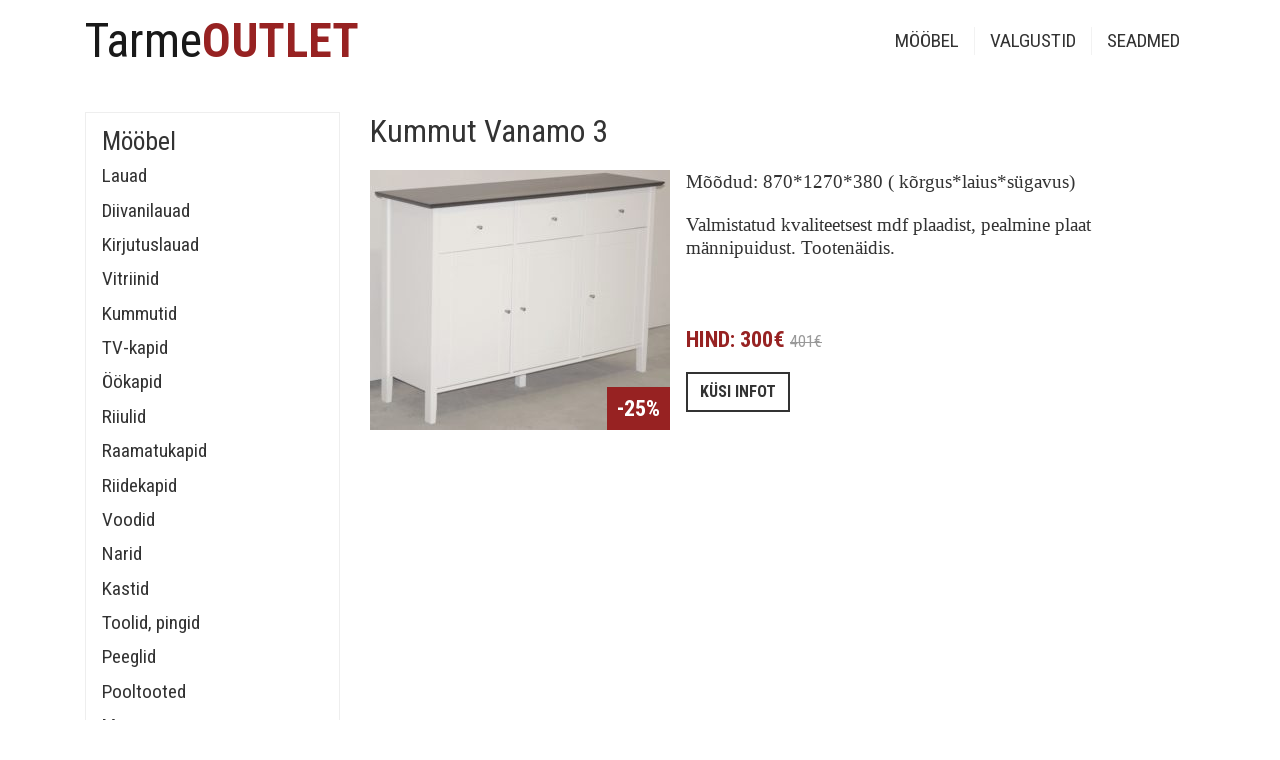

--- FILE ---
content_type: text/html; charset=UTF-8
request_url: https://tarme.ee/kummut-vanamo52/
body_size: 9674
content:
<!DOCTYPE html>
<html lang="et">
  <head>
    <meta charset="utf-8">
    <meta http-equiv="X-UA-Compatible" content="IE=edge">
    <meta name="viewport" content="width=device-width, initial-scale=1">
    <link rel="stylesheet" href="https://tarme.ee/wp-content/themes/eksklusiiv/css/font-awesome.min.css">
    
    
    

    <!-- Google tag (gtag.js) -->
<script async src="https://www.googletagmanager.com/gtag/js?id=G-7M0BVJSMD6"></script>
<script>
  window.dataLayer = window.dataLayer || [];
  function gtag(){dataLayer.push(arguments);}
  gtag('js', new Date());
  gtag('config', 'UA-115188690-3');
  gtag('config', 'G-7M0BVJSMD6');
</script>
    <title>Kummut Vanamo 3 - Tarme</title>
<link crossorigin data-rocket-preconnect href="https://www.gstatic.com" rel="preconnect">
<link crossorigin data-rocket-preconnect href="https://www.google-analytics.com" rel="preconnect">
<link crossorigin data-rocket-preconnect href="https://www.googletagmanager.com" rel="preconnect">
<link crossorigin data-rocket-preconnect href="https://fonts.googleapis.com" rel="preconnect">
<link crossorigin data-rocket-preconnect href="https://cdn-cookieyes.com" rel="preconnect">
<link crossorigin data-rocket-preconnect href="" rel="preconnect">
<link crossorigin data-rocket-preconnect href="https://www.google.com" rel="preconnect">
<link data-rocket-preload as="style" href="https://fonts.googleapis.com/css?family=Dancing%20Script%7CRoboto%20Condensed%3A300%2C400%2C700%7CSirin%20Stencil&#038;display=swap" rel="preload">
<link href="https://fonts.googleapis.com/css?family=Dancing%20Script%7CRoboto%20Condensed%3A300%2C400%2C700%7CSirin%20Stencil&#038;display=swap" media="print" onload="this.media=&#039;all&#039;" rel="stylesheet">
<noscript><link rel="stylesheet" href="https://fonts.googleapis.com/css?family=Dancing%20Script%7CRoboto%20Condensed%3A300%2C400%2C700%7CSirin%20Stencil&#038;display=swap"></noscript><link rel="preload" data-rocket-preload as="image" href="https://tarme.ee/wp-content/uploads/2018/05/VA-33-mdf-300x260.jpg" imagesrcset="https://tarme.ee/wp-content/uploads/2018/05/VA-33-mdf-300x260.jpg 300w, https://tarme.ee/wp-content/uploads/2018/05/VA-33-mdf-768x664.jpg 768w, https://tarme.ee/wp-content/uploads/2018/05/VA-33-mdf-1024x886.jpg 1024w" imagesizes="300px" fetchpriority="high">

    <meta name='robots' content='index, follow, max-image-preview:large, max-snippet:-1, max-video-preview:-1' />
<script id="cookieyes" type="text/javascript" src="https://cdn-cookieyes.com/client_data/644c2bb80a7f4fcaecf0f965/script.js"></script>
	<!-- This site is optimized with the Yoast SEO plugin v26.7 - https://yoast.com/wordpress/plugins/seo/ -->
	<link rel="canonical" href="https://tarme.ee/kummut-vanamo52/" />
	<meta property="og:locale" content="et_EE" />
	<meta property="og:type" content="article" />
	<meta property="og:title" content="Kummut Vanamo 3 - Tarme" />
	<meta property="og:description" content="Mõõdud: 870*1270*380 ( kõrgus*laius*sügavus) Valmistatud kvaliteetsest mdf plaadist, pealmine plaat männipuidust. Tootenäidis. &nbsp;" />
	<meta property="og:url" content="https://tarme.ee/kummut-vanamo52/" />
	<meta property="og:site_name" content="Tarme" />
	<meta property="article:published_time" content="2018-05-17T08:06:51+00:00" />
	<meta property="article:modified_time" content="2021-05-24T12:02:30+00:00" />
	<meta property="og:image" content="https://tarme.ee/wp-content/uploads/2018/05/VA-33-mdf.jpg" />
	<meta property="og:image:width" content="4454" />
	<meta property="og:image:height" content="3853" />
	<meta property="og:image:type" content="image/jpeg" />
	<meta name="author" content="ulvi" />
	<meta name="twitter:card" content="summary_large_image" />
	<meta name="twitter:label1" content="Written by" />
	<meta name="twitter:data1" content="ulvi" />
	<script type="application/ld+json" class="yoast-schema-graph">{"@context":"https://schema.org","@graph":[{"@type":"Article","@id":"https://tarme.ee/kummut-vanamo52/#article","isPartOf":{"@id":"https://tarme.ee/kummut-vanamo52/"},"author":{"name":"ulvi","@id":"https://tarme.ee/#/schema/person/a0ec99d543904415950bb7276119b500"},"headline":"Kummut Vanamo 3","datePublished":"2018-05-17T08:06:51+00:00","dateModified":"2021-05-24T12:02:30+00:00","mainEntityOfPage":{"@id":"https://tarme.ee/kummut-vanamo52/"},"wordCount":20,"image":{"@id":"https://tarme.ee/kummut-vanamo52/#primaryimage"},"thumbnailUrl":"https://tarme.ee/wp-content/uploads/2018/05/VA-33-mdf.jpg","articleSection":["Kummutid","Vanamo"],"inLanguage":"et"},{"@type":"WebPage","@id":"https://tarme.ee/kummut-vanamo52/","url":"https://tarme.ee/kummut-vanamo52/","name":"Kummut Vanamo 3 - Tarme","isPartOf":{"@id":"https://tarme.ee/#website"},"primaryImageOfPage":{"@id":"https://tarme.ee/kummut-vanamo52/#primaryimage"},"image":{"@id":"https://tarme.ee/kummut-vanamo52/#primaryimage"},"thumbnailUrl":"https://tarme.ee/wp-content/uploads/2018/05/VA-33-mdf.jpg","datePublished":"2018-05-17T08:06:51+00:00","dateModified":"2021-05-24T12:02:30+00:00","author":{"@id":"https://tarme.ee/#/schema/person/a0ec99d543904415950bb7276119b500"},"breadcrumb":{"@id":"https://tarme.ee/kummut-vanamo52/#breadcrumb"},"inLanguage":"et","potentialAction":[{"@type":"ReadAction","target":["https://tarme.ee/kummut-vanamo52/"]}]},{"@type":"ImageObject","inLanguage":"et","@id":"https://tarme.ee/kummut-vanamo52/#primaryimage","url":"https://tarme.ee/wp-content/uploads/2018/05/VA-33-mdf.jpg","contentUrl":"https://tarme.ee/wp-content/uploads/2018/05/VA-33-mdf.jpg","width":4454,"height":3853},{"@type":"BreadcrumbList","@id":"https://tarme.ee/kummut-vanamo52/#breadcrumb","itemListElement":[{"@type":"ListItem","position":1,"name":"Home","item":"https://tarme.ee/"},{"@type":"ListItem","position":2,"name":"Kummut Vanamo 3"}]},{"@type":"WebSite","@id":"https://tarme.ee/#website","url":"https://tarme.ee/","name":"Tarme","description":"Soodsad kamplaaniahinnad mööblile ja seadmetele!","potentialAction":[{"@type":"SearchAction","target":{"@type":"EntryPoint","urlTemplate":"https://tarme.ee/?s={search_term_string}"},"query-input":{"@type":"PropertyValueSpecification","valueRequired":true,"valueName":"search_term_string"}}],"inLanguage":"et"},{"@type":"Person","@id":"https://tarme.ee/#/schema/person/a0ec99d543904415950bb7276119b500","name":"ulvi","image":{"@type":"ImageObject","inLanguage":"et","@id":"https://tarme.ee/#/schema/person/image/","url":"https://secure.gravatar.com/avatar/51f68f630429df351c4df6a88db06ae2d50713612070d8e7c57b7e18807a1f2a?s=96&d=mm&r=g","contentUrl":"https://secure.gravatar.com/avatar/51f68f630429df351c4df6a88db06ae2d50713612070d8e7c57b7e18807a1f2a?s=96&d=mm&r=g","caption":"ulvi"},"url":"https://tarme.ee/author/ulvi/"}]}</script>
	<!-- / Yoast SEO plugin. -->


<link href='https://fonts.gstatic.com' crossorigin rel='preconnect' />
<link rel="alternate" title="oEmbed (JSON)" type="application/json+oembed" href="https://tarme.ee/wp-json/oembed/1.0/embed?url=https%3A%2F%2Ftarme.ee%2Fkummut-vanamo52%2F" />
<link rel="alternate" title="oEmbed (XML)" type="text/xml+oembed" href="https://tarme.ee/wp-json/oembed/1.0/embed?url=https%3A%2F%2Ftarme.ee%2Fkummut-vanamo52%2F&#038;format=xml" />
<style id='wp-img-auto-sizes-contain-inline-css' type='text/css'>
img:is([sizes=auto i],[sizes^="auto," i]){contain-intrinsic-size:3000px 1500px}
/*# sourceURL=wp-img-auto-sizes-contain-inline-css */
</style>
<style id='wp-emoji-styles-inline-css' type='text/css'>

	img.wp-smiley, img.emoji {
		display: inline !important;
		border: none !important;
		box-shadow: none !important;
		height: 1em !important;
		width: 1em !important;
		margin: 0 0.07em !important;
		vertical-align: -0.1em !important;
		background: none !important;
		padding: 0 !important;
	}
/*# sourceURL=wp-emoji-styles-inline-css */
</style>
<style id='wp-block-library-inline-css' type='text/css'>
:root{--wp-block-synced-color:#7a00df;--wp-block-synced-color--rgb:122,0,223;--wp-bound-block-color:var(--wp-block-synced-color);--wp-editor-canvas-background:#ddd;--wp-admin-theme-color:#007cba;--wp-admin-theme-color--rgb:0,124,186;--wp-admin-theme-color-darker-10:#006ba1;--wp-admin-theme-color-darker-10--rgb:0,107,160.5;--wp-admin-theme-color-darker-20:#005a87;--wp-admin-theme-color-darker-20--rgb:0,90,135;--wp-admin-border-width-focus:2px}@media (min-resolution:192dpi){:root{--wp-admin-border-width-focus:1.5px}}.wp-element-button{cursor:pointer}:root .has-very-light-gray-background-color{background-color:#eee}:root .has-very-dark-gray-background-color{background-color:#313131}:root .has-very-light-gray-color{color:#eee}:root .has-very-dark-gray-color{color:#313131}:root .has-vivid-green-cyan-to-vivid-cyan-blue-gradient-background{background:linear-gradient(135deg,#00d084,#0693e3)}:root .has-purple-crush-gradient-background{background:linear-gradient(135deg,#34e2e4,#4721fb 50%,#ab1dfe)}:root .has-hazy-dawn-gradient-background{background:linear-gradient(135deg,#faaca8,#dad0ec)}:root .has-subdued-olive-gradient-background{background:linear-gradient(135deg,#fafae1,#67a671)}:root .has-atomic-cream-gradient-background{background:linear-gradient(135deg,#fdd79a,#004a59)}:root .has-nightshade-gradient-background{background:linear-gradient(135deg,#330968,#31cdcf)}:root .has-midnight-gradient-background{background:linear-gradient(135deg,#020381,#2874fc)}:root{--wp--preset--font-size--normal:16px;--wp--preset--font-size--huge:42px}.has-regular-font-size{font-size:1em}.has-larger-font-size{font-size:2.625em}.has-normal-font-size{font-size:var(--wp--preset--font-size--normal)}.has-huge-font-size{font-size:var(--wp--preset--font-size--huge)}.has-text-align-center{text-align:center}.has-text-align-left{text-align:left}.has-text-align-right{text-align:right}.has-fit-text{white-space:nowrap!important}#end-resizable-editor-section{display:none}.aligncenter{clear:both}.items-justified-left{justify-content:flex-start}.items-justified-center{justify-content:center}.items-justified-right{justify-content:flex-end}.items-justified-space-between{justify-content:space-between}.screen-reader-text{border:0;clip-path:inset(50%);height:1px;margin:-1px;overflow:hidden;padding:0;position:absolute;width:1px;word-wrap:normal!important}.screen-reader-text:focus{background-color:#ddd;clip-path:none;color:#444;display:block;font-size:1em;height:auto;left:5px;line-height:normal;padding:15px 23px 14px;text-decoration:none;top:5px;width:auto;z-index:100000}html :where(.has-border-color){border-style:solid}html :where([style*=border-top-color]){border-top-style:solid}html :where([style*=border-right-color]){border-right-style:solid}html :where([style*=border-bottom-color]){border-bottom-style:solid}html :where([style*=border-left-color]){border-left-style:solid}html :where([style*=border-width]){border-style:solid}html :where([style*=border-top-width]){border-top-style:solid}html :where([style*=border-right-width]){border-right-style:solid}html :where([style*=border-bottom-width]){border-bottom-style:solid}html :where([style*=border-left-width]){border-left-style:solid}html :where(img[class*=wp-image-]){height:auto;max-width:100%}:where(figure){margin:0 0 1em}html :where(.is-position-sticky){--wp-admin--admin-bar--position-offset:var(--wp-admin--admin-bar--height,0px)}@media screen and (max-width:600px){html :where(.is-position-sticky){--wp-admin--admin-bar--position-offset:0px}}

/*# sourceURL=wp-block-library-inline-css */
</style><style id='global-styles-inline-css' type='text/css'>
:root{--wp--preset--aspect-ratio--square: 1;--wp--preset--aspect-ratio--4-3: 4/3;--wp--preset--aspect-ratio--3-4: 3/4;--wp--preset--aspect-ratio--3-2: 3/2;--wp--preset--aspect-ratio--2-3: 2/3;--wp--preset--aspect-ratio--16-9: 16/9;--wp--preset--aspect-ratio--9-16: 9/16;--wp--preset--color--black: #000000;--wp--preset--color--cyan-bluish-gray: #abb8c3;--wp--preset--color--white: #ffffff;--wp--preset--color--pale-pink: #f78da7;--wp--preset--color--vivid-red: #cf2e2e;--wp--preset--color--luminous-vivid-orange: #ff6900;--wp--preset--color--luminous-vivid-amber: #fcb900;--wp--preset--color--light-green-cyan: #7bdcb5;--wp--preset--color--vivid-green-cyan: #00d084;--wp--preset--color--pale-cyan-blue: #8ed1fc;--wp--preset--color--vivid-cyan-blue: #0693e3;--wp--preset--color--vivid-purple: #9b51e0;--wp--preset--gradient--vivid-cyan-blue-to-vivid-purple: linear-gradient(135deg,rgb(6,147,227) 0%,rgb(155,81,224) 100%);--wp--preset--gradient--light-green-cyan-to-vivid-green-cyan: linear-gradient(135deg,rgb(122,220,180) 0%,rgb(0,208,130) 100%);--wp--preset--gradient--luminous-vivid-amber-to-luminous-vivid-orange: linear-gradient(135deg,rgb(252,185,0) 0%,rgb(255,105,0) 100%);--wp--preset--gradient--luminous-vivid-orange-to-vivid-red: linear-gradient(135deg,rgb(255,105,0) 0%,rgb(207,46,46) 100%);--wp--preset--gradient--very-light-gray-to-cyan-bluish-gray: linear-gradient(135deg,rgb(238,238,238) 0%,rgb(169,184,195) 100%);--wp--preset--gradient--cool-to-warm-spectrum: linear-gradient(135deg,rgb(74,234,220) 0%,rgb(151,120,209) 20%,rgb(207,42,186) 40%,rgb(238,44,130) 60%,rgb(251,105,98) 80%,rgb(254,248,76) 100%);--wp--preset--gradient--blush-light-purple: linear-gradient(135deg,rgb(255,206,236) 0%,rgb(152,150,240) 100%);--wp--preset--gradient--blush-bordeaux: linear-gradient(135deg,rgb(254,205,165) 0%,rgb(254,45,45) 50%,rgb(107,0,62) 100%);--wp--preset--gradient--luminous-dusk: linear-gradient(135deg,rgb(255,203,112) 0%,rgb(199,81,192) 50%,rgb(65,88,208) 100%);--wp--preset--gradient--pale-ocean: linear-gradient(135deg,rgb(255,245,203) 0%,rgb(182,227,212) 50%,rgb(51,167,181) 100%);--wp--preset--gradient--electric-grass: linear-gradient(135deg,rgb(202,248,128) 0%,rgb(113,206,126) 100%);--wp--preset--gradient--midnight: linear-gradient(135deg,rgb(2,3,129) 0%,rgb(40,116,252) 100%);--wp--preset--font-size--small: 13px;--wp--preset--font-size--medium: 20px;--wp--preset--font-size--large: 36px;--wp--preset--font-size--x-large: 42px;--wp--preset--spacing--20: 0.44rem;--wp--preset--spacing--30: 0.67rem;--wp--preset--spacing--40: 1rem;--wp--preset--spacing--50: 1.5rem;--wp--preset--spacing--60: 2.25rem;--wp--preset--spacing--70: 3.38rem;--wp--preset--spacing--80: 5.06rem;--wp--preset--shadow--natural: 6px 6px 9px rgba(0, 0, 0, 0.2);--wp--preset--shadow--deep: 12px 12px 50px rgba(0, 0, 0, 0.4);--wp--preset--shadow--sharp: 6px 6px 0px rgba(0, 0, 0, 0.2);--wp--preset--shadow--outlined: 6px 6px 0px -3px rgb(255, 255, 255), 6px 6px rgb(0, 0, 0);--wp--preset--shadow--crisp: 6px 6px 0px rgb(0, 0, 0);}:where(.is-layout-flex){gap: 0.5em;}:where(.is-layout-grid){gap: 0.5em;}body .is-layout-flex{display: flex;}.is-layout-flex{flex-wrap: wrap;align-items: center;}.is-layout-flex > :is(*, div){margin: 0;}body .is-layout-grid{display: grid;}.is-layout-grid > :is(*, div){margin: 0;}:where(.wp-block-columns.is-layout-flex){gap: 2em;}:where(.wp-block-columns.is-layout-grid){gap: 2em;}:where(.wp-block-post-template.is-layout-flex){gap: 1.25em;}:where(.wp-block-post-template.is-layout-grid){gap: 1.25em;}.has-black-color{color: var(--wp--preset--color--black) !important;}.has-cyan-bluish-gray-color{color: var(--wp--preset--color--cyan-bluish-gray) !important;}.has-white-color{color: var(--wp--preset--color--white) !important;}.has-pale-pink-color{color: var(--wp--preset--color--pale-pink) !important;}.has-vivid-red-color{color: var(--wp--preset--color--vivid-red) !important;}.has-luminous-vivid-orange-color{color: var(--wp--preset--color--luminous-vivid-orange) !important;}.has-luminous-vivid-amber-color{color: var(--wp--preset--color--luminous-vivid-amber) !important;}.has-light-green-cyan-color{color: var(--wp--preset--color--light-green-cyan) !important;}.has-vivid-green-cyan-color{color: var(--wp--preset--color--vivid-green-cyan) !important;}.has-pale-cyan-blue-color{color: var(--wp--preset--color--pale-cyan-blue) !important;}.has-vivid-cyan-blue-color{color: var(--wp--preset--color--vivid-cyan-blue) !important;}.has-vivid-purple-color{color: var(--wp--preset--color--vivid-purple) !important;}.has-black-background-color{background-color: var(--wp--preset--color--black) !important;}.has-cyan-bluish-gray-background-color{background-color: var(--wp--preset--color--cyan-bluish-gray) !important;}.has-white-background-color{background-color: var(--wp--preset--color--white) !important;}.has-pale-pink-background-color{background-color: var(--wp--preset--color--pale-pink) !important;}.has-vivid-red-background-color{background-color: var(--wp--preset--color--vivid-red) !important;}.has-luminous-vivid-orange-background-color{background-color: var(--wp--preset--color--luminous-vivid-orange) !important;}.has-luminous-vivid-amber-background-color{background-color: var(--wp--preset--color--luminous-vivid-amber) !important;}.has-light-green-cyan-background-color{background-color: var(--wp--preset--color--light-green-cyan) !important;}.has-vivid-green-cyan-background-color{background-color: var(--wp--preset--color--vivid-green-cyan) !important;}.has-pale-cyan-blue-background-color{background-color: var(--wp--preset--color--pale-cyan-blue) !important;}.has-vivid-cyan-blue-background-color{background-color: var(--wp--preset--color--vivid-cyan-blue) !important;}.has-vivid-purple-background-color{background-color: var(--wp--preset--color--vivid-purple) !important;}.has-black-border-color{border-color: var(--wp--preset--color--black) !important;}.has-cyan-bluish-gray-border-color{border-color: var(--wp--preset--color--cyan-bluish-gray) !important;}.has-white-border-color{border-color: var(--wp--preset--color--white) !important;}.has-pale-pink-border-color{border-color: var(--wp--preset--color--pale-pink) !important;}.has-vivid-red-border-color{border-color: var(--wp--preset--color--vivid-red) !important;}.has-luminous-vivid-orange-border-color{border-color: var(--wp--preset--color--luminous-vivid-orange) !important;}.has-luminous-vivid-amber-border-color{border-color: var(--wp--preset--color--luminous-vivid-amber) !important;}.has-light-green-cyan-border-color{border-color: var(--wp--preset--color--light-green-cyan) !important;}.has-vivid-green-cyan-border-color{border-color: var(--wp--preset--color--vivid-green-cyan) !important;}.has-pale-cyan-blue-border-color{border-color: var(--wp--preset--color--pale-cyan-blue) !important;}.has-vivid-cyan-blue-border-color{border-color: var(--wp--preset--color--vivid-cyan-blue) !important;}.has-vivid-purple-border-color{border-color: var(--wp--preset--color--vivid-purple) !important;}.has-vivid-cyan-blue-to-vivid-purple-gradient-background{background: var(--wp--preset--gradient--vivid-cyan-blue-to-vivid-purple) !important;}.has-light-green-cyan-to-vivid-green-cyan-gradient-background{background: var(--wp--preset--gradient--light-green-cyan-to-vivid-green-cyan) !important;}.has-luminous-vivid-amber-to-luminous-vivid-orange-gradient-background{background: var(--wp--preset--gradient--luminous-vivid-amber-to-luminous-vivid-orange) !important;}.has-luminous-vivid-orange-to-vivid-red-gradient-background{background: var(--wp--preset--gradient--luminous-vivid-orange-to-vivid-red) !important;}.has-very-light-gray-to-cyan-bluish-gray-gradient-background{background: var(--wp--preset--gradient--very-light-gray-to-cyan-bluish-gray) !important;}.has-cool-to-warm-spectrum-gradient-background{background: var(--wp--preset--gradient--cool-to-warm-spectrum) !important;}.has-blush-light-purple-gradient-background{background: var(--wp--preset--gradient--blush-light-purple) !important;}.has-blush-bordeaux-gradient-background{background: var(--wp--preset--gradient--blush-bordeaux) !important;}.has-luminous-dusk-gradient-background{background: var(--wp--preset--gradient--luminous-dusk) !important;}.has-pale-ocean-gradient-background{background: var(--wp--preset--gradient--pale-ocean) !important;}.has-electric-grass-gradient-background{background: var(--wp--preset--gradient--electric-grass) !important;}.has-midnight-gradient-background{background: var(--wp--preset--gradient--midnight) !important;}.has-small-font-size{font-size: var(--wp--preset--font-size--small) !important;}.has-medium-font-size{font-size: var(--wp--preset--font-size--medium) !important;}.has-large-font-size{font-size: var(--wp--preset--font-size--large) !important;}.has-x-large-font-size{font-size: var(--wp--preset--font-size--x-large) !important;}
/*# sourceURL=global-styles-inline-css */
</style>

<style id='classic-theme-styles-inline-css' type='text/css'>
/*! This file is auto-generated */
.wp-block-button__link{color:#fff;background-color:#32373c;border-radius:9999px;box-shadow:none;text-decoration:none;padding:calc(.667em + 2px) calc(1.333em + 2px);font-size:1.125em}.wp-block-file__button{background:#32373c;color:#fff;text-decoration:none}
/*# sourceURL=/wp-includes/css/classic-themes.min.css */
</style>
<link rel='stylesheet' id='responsive-lightbox-swipebox-css' href='https://tarme.ee/wp-content/plugins/responsive-lightbox/assets/swipebox/swipebox.min.css?ver=1.5.2' type='text/css' media='all' />
<link rel='stylesheet' id='bootstrap_css-css' href='https://tarme.ee/wp-content/themes/eksklusiiv/css/bootstrap.min.css?ver=08ff42c31485135664ae388ec4806aba' type='text/css' media='all' />
<link rel='stylesheet' id='main_css-css' href='https://tarme.ee/wp-content/themes/eksklusiiv/style.css?ver=08ff42c31485135664ae388ec4806aba' type='text/css' media='all' />
<script type="text/javascript" src="https://tarme.ee/wp-includes/js/jquery/jquery.min.js?ver=3.7.1" id="jquery-core-js"></script>
<script type="text/javascript" src="https://tarme.ee/wp-includes/js/jquery/jquery-migrate.min.js?ver=3.4.1" id="jquery-migrate-js"></script>
<script type="text/javascript" src="https://tarme.ee/wp-content/plugins/responsive-lightbox/assets/dompurify/purify.min.js?ver=3.3.1" id="dompurify-js"></script>
<script type="text/javascript" id="responsive-lightbox-sanitizer-js-before">
/* <![CDATA[ */
window.RLG = window.RLG || {}; window.RLG.sanitizeAllowedHosts = ["youtube.com","www.youtube.com","youtu.be","vimeo.com","player.vimeo.com"];
//# sourceURL=responsive-lightbox-sanitizer-js-before
/* ]]> */
</script>
<script type="text/javascript" src="https://tarme.ee/wp-content/plugins/responsive-lightbox/js/sanitizer.js?ver=2.6.1" id="responsive-lightbox-sanitizer-js"></script>
<script type="text/javascript" src="https://tarme.ee/wp-content/plugins/responsive-lightbox/assets/swipebox/jquery.swipebox.min.js?ver=1.5.2" id="responsive-lightbox-swipebox-js"></script>
<script type="text/javascript" src="https://tarme.ee/wp-includes/js/underscore.min.js?ver=1.13.7" id="underscore-js"></script>
<script type="text/javascript" src="https://tarme.ee/wp-content/plugins/responsive-lightbox/assets/infinitescroll/infinite-scroll.pkgd.min.js?ver=4.0.1" id="responsive-lightbox-infinite-scroll-js"></script>
<script type="text/javascript" id="responsive-lightbox-js-before">
/* <![CDATA[ */
var rlArgs = {"script":"swipebox","selector":"lightbox","customEvents":"","activeGalleries":true,"animation":true,"hideCloseButtonOnMobile":false,"removeBarsOnMobile":false,"hideBars":true,"hideBarsDelay":5000,"videoMaxWidth":1080,"useSVG":true,"loopAtEnd":false,"woocommerce_gallery":false,"ajaxurl":"https:\/\/tarme.ee\/wp-admin\/admin-ajax.php","nonce":"7654326566","preview":false,"postId":286,"scriptExtension":false};

//# sourceURL=responsive-lightbox-js-before
/* ]]> */
</script>
<script type="text/javascript" src="https://tarme.ee/wp-content/plugins/responsive-lightbox/js/front.js?ver=2.6.1" id="responsive-lightbox-js"></script>
<link rel="https://api.w.org/" href="https://tarme.ee/wp-json/" /><link rel="alternate" title="JSON" type="application/json" href="https://tarme.ee/wp-json/wp/v2/posts/286" /><link rel="EditURI" type="application/rsd+xml" title="RSD" href="https://tarme.ee/xmlrpc.php?rsd" />

<link rel='shortlink' href='https://tarme.ee/?p=286' />
<noscript><style>.lazyload[data-src]{display:none !important;}</style></noscript><style>.lazyload{background-image:none !important;}.lazyload:before{background-image:none !important;}</style><link rel="icon" href="https://tarme.ee/wp-content/uploads/2020/09/cropped-tarme-favicon-32x32.png" sizes="32x32" />
<link rel="icon" href="https://tarme.ee/wp-content/uploads/2020/09/cropped-tarme-favicon-192x192.png" sizes="192x192" />
<link rel="apple-touch-icon" href="https://tarme.ee/wp-content/uploads/2020/09/cropped-tarme-favicon-180x180.png" />
<meta name="msapplication-TileImage" content="https://tarme.ee/wp-content/uploads/2020/09/cropped-tarme-favicon-270x270.png" />

  <link rel='stylesheet' id='contact-form-7-css' href='https://tarme.ee/wp-content/plugins/contact-form-7/includes/css/styles.css?ver=6.1.4' type='text/css' media='all' />
<meta name="generator" content="AccelerateWP 3.20.0.3-1.1-32" data-wpr-features="wpr_preconnect_external_domains wpr_oci wpr_desktop" /></head>

  <body class="wp-singular post-template-default single single-post postid-286 single-format-standard wp-theme-eksklusiiv">
  
    <div  class="header">
      <div  class="container">
        <nav class="navbar navbar-expand-lg navbar-light p-0">
          <a class="navbar-brand" href="https://tarme.ee">Tarme<span>OUTLET</span></a>
          <button class="navbar-toggler" type="button" data-toggle="collapse" data-target="#navbarSupportedContent" aria-controls="navbarSupportedContent" aria-expanded="false" aria-label="Toggle navigation">
            <span class="navbar-toggler-icon"></span>
          </button>

          <div class="collapse navbar-collapse" id="navbarSupportedContent">
            
            <ul id="menu-peamenuu" class="navbar-nav ml-auto"><li id="menu-item-867" class="menu-item menu-item-type-post_type menu-item-object-page menu-item-867"><a href="https://tarme.ee/moobel/">Mööbel</a></li>
<li id="menu-item-865" class="menu-item menu-item-type-post_type menu-item-object-page menu-item-865"><a href="https://tarme.ee/valgustid/">Valgustid</a></li>
<li id="menu-item-866" class="menu-item menu-item-type-post_type menu-item-object-page menu-item-866"><a href="https://tarme.ee/seadmed/">Seadmed</a></li>
</ul>
            <div id="menu-moobel"><div class="menu-cat">Mööbel</div><ul class="navbar-nav ml-auto"><li id="menu-item-14" class="menu-item menu-item-type-taxonomy menu-item-object-category menu-item-14"><a href="https://tarme.ee/tooted/tootegrupid/lauad/">Lauad</a></li>
<li id="menu-item-520" class="menu-item menu-item-type-taxonomy menu-item-object-category menu-item-520"><a href="https://tarme.ee/tooted/tootegrupid/diivanilauad/">Diivanilauad</a></li>
<li id="menu-item-500" class="menu-item menu-item-type-taxonomy menu-item-object-category menu-item-500"><a href="https://tarme.ee/tooted/tootegrupid/kirjutuslauad/">Kirjutuslauad</a></li>
<li id="menu-item-448" class="menu-item menu-item-type-taxonomy menu-item-object-category menu-item-448"><a href="https://tarme.ee/tooted/tootegrupid/vitriinid/">Vitriinid</a></li>
<li id="menu-item-13" class="menu-item menu-item-type-taxonomy menu-item-object-category current-post-ancestor current-menu-parent current-post-parent menu-item-13"><a href="https://tarme.ee/tooted/tootegrupid/kummutid/">Kummutid</a></li>
<li id="menu-item-244" class="menu-item menu-item-type-taxonomy menu-item-object-category menu-item-244"><a href="https://tarme.ee/tooted/tootegrupid/tv-kapid/">TV-kapid</a></li>
<li id="menu-item-1689" class="menu-item menu-item-type-taxonomy menu-item-object-category menu-item-1689"><a href="https://tarme.ee/tooted/tootegrupid/ookapid/">Öökapid</a></li>
<li id="menu-item-447" class="menu-item menu-item-type-taxonomy menu-item-object-category menu-item-447"><a href="https://tarme.ee/tooted/tootegrupid/riiulid/">Riiulid</a></li>
<li id="menu-item-1474" class="menu-item menu-item-type-taxonomy menu-item-object-category menu-item-1474"><a href="https://tarme.ee/tooted/tootegrupid/raamatukapid/">Raamatukapid</a></li>
<li id="menu-item-665" class="menu-item menu-item-type-taxonomy menu-item-object-category menu-item-665"><a href="https://tarme.ee/tooted/tootegrupid/riidekapid/">Riidekapid</a></li>
<li id="menu-item-686" class="menu-item menu-item-type-taxonomy menu-item-object-category menu-item-686"><a href="https://tarme.ee/tooted/tootegrupid/voodid/">Voodid</a></li>
<li id="menu-item-1580" class="menu-item menu-item-type-taxonomy menu-item-object-category menu-item-1580"><a href="https://tarme.ee/tooted/tootegrupid/narid/">Narid</a></li>
<li id="menu-item-4691" class="menu-item menu-item-type-taxonomy menu-item-object-category menu-item-4691"><a href="https://tarme.ee/tooted/tootegrupid/kastid/">Kastid</a></li>
<li id="menu-item-1523" class="menu-item menu-item-type-taxonomy menu-item-object-category menu-item-1523"><a href="https://tarme.ee/tooted/tootegrupid/toolid-pingid/">Toolid, pingid</a></li>
<li id="menu-item-1119" class="menu-item menu-item-type-taxonomy menu-item-object-category menu-item-1119"><a href="https://tarme.ee/tooted/tootegrupid/peeglid/">Peeglid</a></li>
<li id="menu-item-2491" class="menu-item menu-item-type-taxonomy menu-item-object-category menu-item-2491"><a href="https://tarme.ee/tooted/tootegrupid/pooltooted/">Pooltooted</a></li>
<li id="menu-item-1739" class="menu-item menu-item-type-taxonomy menu-item-object-category menu-item-1739"><a href="https://tarme.ee/tooted/tootegrupid/muu/">Muu</a></li>
</ul></div>
                        
          </div>
        </nav>
      </div>
    </div>
    <div  class="mainbody">
      <div  class="container">
        <div  class="row">
          <div class="col-lg-3 side">
            <div class="submenu mb-4">
              <h3>Mööbel</h3>

              <ul id="menu-moobel-1" class="nav"><li class="menu-item menu-item-type-taxonomy menu-item-object-category menu-item-14"><a href="https://tarme.ee/tooted/tootegrupid/lauad/">Lauad</a></li>
<li class="menu-item menu-item-type-taxonomy menu-item-object-category menu-item-520"><a href="https://tarme.ee/tooted/tootegrupid/diivanilauad/">Diivanilauad</a></li>
<li class="menu-item menu-item-type-taxonomy menu-item-object-category menu-item-500"><a href="https://tarme.ee/tooted/tootegrupid/kirjutuslauad/">Kirjutuslauad</a></li>
<li class="menu-item menu-item-type-taxonomy menu-item-object-category menu-item-448"><a href="https://tarme.ee/tooted/tootegrupid/vitriinid/">Vitriinid</a></li>
<li class="menu-item menu-item-type-taxonomy menu-item-object-category current-post-ancestor current-menu-parent current-post-parent menu-item-13"><a href="https://tarme.ee/tooted/tootegrupid/kummutid/">Kummutid</a></li>
<li class="menu-item menu-item-type-taxonomy menu-item-object-category menu-item-244"><a href="https://tarme.ee/tooted/tootegrupid/tv-kapid/">TV-kapid</a></li>
<li class="menu-item menu-item-type-taxonomy menu-item-object-category menu-item-1689"><a href="https://tarme.ee/tooted/tootegrupid/ookapid/">Öökapid</a></li>
<li class="menu-item menu-item-type-taxonomy menu-item-object-category menu-item-447"><a href="https://tarme.ee/tooted/tootegrupid/riiulid/">Riiulid</a></li>
<li class="menu-item menu-item-type-taxonomy menu-item-object-category menu-item-1474"><a href="https://tarme.ee/tooted/tootegrupid/raamatukapid/">Raamatukapid</a></li>
<li class="menu-item menu-item-type-taxonomy menu-item-object-category menu-item-665"><a href="https://tarme.ee/tooted/tootegrupid/riidekapid/">Riidekapid</a></li>
<li class="menu-item menu-item-type-taxonomy menu-item-object-category menu-item-686"><a href="https://tarme.ee/tooted/tootegrupid/voodid/">Voodid</a></li>
<li class="menu-item menu-item-type-taxonomy menu-item-object-category menu-item-1580"><a href="https://tarme.ee/tooted/tootegrupid/narid/">Narid</a></li>
<li class="menu-item menu-item-type-taxonomy menu-item-object-category menu-item-4691"><a href="https://tarme.ee/tooted/tootegrupid/kastid/">Kastid</a></li>
<li class="menu-item menu-item-type-taxonomy menu-item-object-category menu-item-1523"><a href="https://tarme.ee/tooted/tootegrupid/toolid-pingid/">Toolid, pingid</a></li>
<li class="menu-item menu-item-type-taxonomy menu-item-object-category menu-item-1119"><a href="https://tarme.ee/tooted/tootegrupid/peeglid/">Peeglid</a></li>
<li class="menu-item menu-item-type-taxonomy menu-item-object-category menu-item-2491"><a href="https://tarme.ee/tooted/tootegrupid/pooltooted/">Pooltooted</a></li>
<li class="menu-item menu-item-type-taxonomy menu-item-object-category menu-item-1739"><a href="https://tarme.ee/tooted/tootegrupid/muu/">Muu</a></li>
</ul>
            </div>
            
            <div class="widget"><a href="https://lasvaliimpuidu.ee/" target="_blank"><img width="361" height="42" src="[data-uri]" class="image wp-image-3017  attachment-full size-full lazyload" alt="Lasva Liimpuidu logo" style="max-width: 100%; height: auto;" decoding="async"   data-src="https://tarme.ee/wp-content/uploads/2021/02/lasvaliimpuiduas.png" data-srcset="https://tarme.ee/wp-content/uploads/2021/02/lasvaliimpuiduas.png 361w, https://tarme.ee/wp-content/uploads/2021/02/lasvaliimpuiduas-300x35.png 300w" data-sizes="auto" data-eio-rwidth="361" data-eio-rheight="42" /><noscript><img width="361" height="42" src="https://tarme.ee/wp-content/uploads/2021/02/lasvaliimpuiduas.png" class="image wp-image-3017  attachment-full size-full" alt="Lasva Liimpuidu logo" style="max-width: 100%; height: auto;" decoding="async" srcset="https://tarme.ee/wp-content/uploads/2021/02/lasvaliimpuiduas.png 361w, https://tarme.ee/wp-content/uploads/2021/02/lasvaliimpuiduas-300x35.png 300w" sizes="(max-width: 361px) 100vw, 361px" data-eio="l" /></noscript></a></div><div class="widget"><a href="http://lasse.ee" target="_blank" class="widget_sp_image-image-link"><img width="450" height="61" alt="Lasse Mööblipood" class="attachment-full lazyload" style="max-width: 100%;"   src="[data-uri]" data-src="https://tarme.ee/wp-content/uploads/2018/12/lasse-mooblipood-horisontal.png" decoding="async" data-srcset="https://tarme.ee/wp-content/uploads/2018/12/lasse-mooblipood-horisontal.png 450w, https://tarme.ee/wp-content/uploads/2018/12/lasse-mooblipood-horisontal-300x41.png 300w" data-sizes="auto" data-eio-rwidth="450" data-eio-rheight="61" /><noscript><img width="450" height="61" alt="Lasse Mööblipood" class="attachment-full" style="max-width: 100%;" srcset="https://tarme.ee/wp-content/uploads/2018/12/lasse-mooblipood-horisontal.png 450w, https://tarme.ee/wp-content/uploads/2018/12/lasse-mooblipood-horisontal-300x41.png 300w" sizes="(max-width: 450px) 100vw, 450px" src="https://tarme.ee/wp-content/uploads/2018/12/lasse-mooblipood-horisontal.png" data-eio="l" /></noscript></a></div>            
          </div>
          <div class="col-lg-9 main">

          
            <div class="page-header">
              <h1>Kummut Vanamo 3</h1>
            </div>

            
            <div class="thumbnail">
              <a href="https://tarme.ee/wp-content/uploads/2018/05/VA-33-mdf.jpg" rel="lightbox"><img width="300" height="260" src="https://tarme.ee/wp-content/uploads/2018/05/VA-33-mdf-300x260.jpg" class="attachment-medium size-medium wp-post-image" alt="" decoding="async" fetchpriority="high" srcset="https://tarme.ee/wp-content/uploads/2018/05/VA-33-mdf-300x260.jpg 300w, https://tarme.ee/wp-content/uploads/2018/05/VA-33-mdf-768x664.jpg 768w, https://tarme.ee/wp-content/uploads/2018/05/VA-33-mdf-1024x886.jpg 1024w" sizes="(max-width: 300px) 100vw, 300px" /></a>

              <div class="sale-pro">-25%</div>
            </div>

            
            <h5><span style="font-family: georgia,palatino,serif;">Mõõdud: 870*1270*380 ( kõrgus*laius*sügavus)</span></h5>
<h5><span style="font-family: georgia,palatino,serif;">Valmistatud kvaliteetsest mdf plaadist, pealmine plaat männipuidust. Tootenäidis.<br />
</span></h5>
<p>&nbsp;</p>
<h4></h4>

            <p class="price sale">Hind: 300€ <span class="oldprice">401€</span></p>
            
            <!-- Button trigger modal -->
            <button type="button" class="btn btn-outline-dark mb-4" data-toggle="modal" data-target="#tooteParing">
              Küsi infot
            </button>

            <!-- Modal -->
            <div class="modal fade" id="tooteParing" tabindex="-1" role="dialog" aria-labelledby="exampleModalLabel" aria-hidden="true">
              <div class="modal-dialog" role="document">
                <div class="modal-content">
                  <div class="modal-body">
                    
                    
<div class="wpcf7 no-js" id="wpcf7-f48-p286-o1" lang="et" dir="ltr" data-wpcf7-id="48">
<div class="screen-reader-response"><p role="status" aria-live="polite" aria-atomic="true"></p> <ul></ul></div>
<form action="/kummut-vanamo52/#wpcf7-f48-p286-o1" method="post" class="wpcf7-form init" aria-label="Contact form" novalidate="novalidate" data-status="init">
<fieldset class="hidden-fields-container"><input type="hidden" name="_wpcf7" value="48" /><input type="hidden" name="_wpcf7_version" value="6.1.4" /><input type="hidden" name="_wpcf7_locale" value="et" /><input type="hidden" name="_wpcf7_unit_tag" value="wpcf7-f48-p286-o1" /><input type="hidden" name="_wpcf7_container_post" value="286" /><input type="hidden" name="_wpcf7_posted_data_hash" value="" /><input type="hidden" name="_wpcf7_recaptcha_response" value="" />
</fieldset>
<p>E-mail<br />
<span class="wpcf7-form-control-wrap" data-name="your-email"><input size="40" maxlength="400" class="wpcf7-form-control wpcf7-email wpcf7-validates-as-required wpcf7-text wpcf7-validates-as-email" aria-required="true" aria-invalid="false" value="" type="email" name="your-email" /></span>
</p>
<p><span id="wpcf7-696af00d006b2-wrapper" class="wpcf7-form-control-wrap email-wrap" style="display:none !important; visibility:hidden !important;"><label for="wpcf7-696af00d006b2-field" class="hp-message">Please leave this field empty.</label><input id="wpcf7-696af00d006b2-field"  class="wpcf7-form-control wpcf7-text" type="text" name="email" value="" size="40" tabindex="-1" autocomplete="new-password" /></span>
</p>
<p>Telefon<br />
<span class="wpcf7-form-control-wrap" data-name="phone"><input size="40" maxlength="400" class="wpcf7-form-control wpcf7-text" aria-invalid="false" value="" type="text" name="phone" /></span>
</p>
<p>Päringu sisu<br />
<span class="wpcf7-form-control-wrap" data-name="message"><textarea cols="40" rows="10" maxlength="2000" class="wpcf7-form-control wpcf7-textarea" aria-invalid="false" name="message"></textarea></span>
</p>
<p><span class="wpcf7-form-control-wrap" data-name="acceptance-835"><span class="wpcf7-form-control wpcf7-acceptance"><span class="wpcf7-list-item"><input type="checkbox" name="acceptance-835" value="1" aria-invalid="false" /></span></span></span> Olen tutvunud ja nõustun <a href="/privaatsustingimused/" target="_blank">privaatsustingimustega</a>
</p>
<p class="send-btn"><input class="wpcf7-form-control wpcf7-submit has-spinner btn" type="submit" value="Edasta" />
</p><div class="wpcf7-response-output" aria-hidden="true"></div>
</form>
</div>

                  </div>
                </div>
              </div>
            </div>

                        
          </div>
        </div>
      </div>
    </div>

		<div  class="footer">
			<div  class="container">
			<div  class="footer-content"><div class="widget">			<div class="textwidget"><p>Lasva Liimpuidu AS, Lasva, Võrumaa, tel. 78 28 689</p>
<p>Mööbli lisainfo tel. 50 64 776,  Seadmete lisainfo tel. 50 21 518</p>
</div>
		</div></div>
			</div>
		</div>

    <script type="speculationrules">
{"prefetch":[{"source":"document","where":{"and":[{"href_matches":"/*"},{"not":{"href_matches":["/wp-*.php","/wp-admin/*","/wp-content/uploads/*","/wp-content/*","/wp-content/plugins/*","/wp-content/themes/eksklusiiv/*","/*\\?(.+)"]}},{"not":{"selector_matches":"a[rel~=\"nofollow\"]"}},{"not":{"selector_matches":".no-prefetch, .no-prefetch a"}}]},"eagerness":"conservative"}]}
</script>
<script type="text/javascript" id="eio-lazy-load-js-before">
/* <![CDATA[ */
var eio_lazy_vars = {"exactdn_domain":"","skip_autoscale":0,"bg_min_dpr":1.1,"threshold":0,"use_dpr":1};
//# sourceURL=eio-lazy-load-js-before
/* ]]> */
</script>
<script type="text/javascript" src="https://tarme.ee/wp-content/plugins/ewww-image-optimizer/includes/lazysizes.min.js?ver=831" id="eio-lazy-load-js" async="async" data-wp-strategy="async"></script>
<script type="text/javascript" src="https://tarme.ee/wp-content/themes/eksklusiiv/js/bootstrap.min.js?ver=08ff42c31485135664ae388ec4806aba" id="bootstrap_js-js"></script>
<script type="text/javascript" src="https://www.google.com/recaptcha/api.js?render=6LcaSYAUAAAAAIk7DBPS6KeBU40zh8KQj4VF0J7T&amp;ver=3.0" id="google-recaptcha-js"></script>
<script type="text/javascript" src="https://tarme.ee/wp-includes/js/dist/vendor/wp-polyfill.min.js?ver=3.15.0" id="wp-polyfill-js"></script>
<script type="text/javascript" id="wpcf7-recaptcha-js-before">
/* <![CDATA[ */
var wpcf7_recaptcha = {
    "sitekey": "6LcaSYAUAAAAAIk7DBPS6KeBU40zh8KQj4VF0J7T",
    "actions": {
        "homepage": "homepage",
        "contactform": "contactform"
    }
};
//# sourceURL=wpcf7-recaptcha-js-before
/* ]]> */
</script>
<script type="text/javascript" src="https://tarme.ee/wp-content/plugins/contact-form-7/modules/recaptcha/index.js?ver=6.1.4" id="wpcf7-recaptcha-js"></script>
<script type="text/javascript" src="https://tarme.ee/wp-includes/js/dist/hooks.min.js?ver=dd5603f07f9220ed27f1" id="wp-hooks-js"></script>
<script type="text/javascript" src="https://tarme.ee/wp-includes/js/dist/i18n.min.js?ver=c26c3dc7bed366793375" id="wp-i18n-js"></script>
<script type="text/javascript" id="wp-i18n-js-after">
/* <![CDATA[ */
wp.i18n.setLocaleData( { 'text direction\u0004ltr': [ 'ltr' ] } );
//# sourceURL=wp-i18n-js-after
/* ]]> */
</script>
<script type="text/javascript" src="https://tarme.ee/wp-content/plugins/contact-form-7/includes/swv/js/index.js?ver=6.1.4" id="swv-js"></script>
<script type="text/javascript" id="contact-form-7-js-before">
/* <![CDATA[ */
var wpcf7 = {
    "api": {
        "root": "https:\/\/tarme.ee\/wp-json\/",
        "namespace": "contact-form-7\/v1"
    },
    "cached": 1
};
//# sourceURL=contact-form-7-js-before
/* ]]> */
</script>
<script type="text/javascript" src="https://tarme.ee/wp-content/plugins/contact-form-7/includes/js/index.js?ver=6.1.4" id="contact-form-7-js"></script>

  	</body>
</html>
<!-- Performance optimized by AccelerateWP. - Debug: cached@1768615949 -->

--- FILE ---
content_type: text/html; charset=utf-8
request_url: https://www.google.com/recaptcha/api2/anchor?ar=1&k=6LcaSYAUAAAAAIk7DBPS6KeBU40zh8KQj4VF0J7T&co=aHR0cHM6Ly90YXJtZS5lZTo0NDM.&hl=en&v=PoyoqOPhxBO7pBk68S4YbpHZ&size=invisible&anchor-ms=20000&execute-ms=30000&cb=lnastu7rdabt
body_size: 48833
content:
<!DOCTYPE HTML><html dir="ltr" lang="en"><head><meta http-equiv="Content-Type" content="text/html; charset=UTF-8">
<meta http-equiv="X-UA-Compatible" content="IE=edge">
<title>reCAPTCHA</title>
<style type="text/css">
/* cyrillic-ext */
@font-face {
  font-family: 'Roboto';
  font-style: normal;
  font-weight: 400;
  font-stretch: 100%;
  src: url(//fonts.gstatic.com/s/roboto/v48/KFO7CnqEu92Fr1ME7kSn66aGLdTylUAMa3GUBHMdazTgWw.woff2) format('woff2');
  unicode-range: U+0460-052F, U+1C80-1C8A, U+20B4, U+2DE0-2DFF, U+A640-A69F, U+FE2E-FE2F;
}
/* cyrillic */
@font-face {
  font-family: 'Roboto';
  font-style: normal;
  font-weight: 400;
  font-stretch: 100%;
  src: url(//fonts.gstatic.com/s/roboto/v48/KFO7CnqEu92Fr1ME7kSn66aGLdTylUAMa3iUBHMdazTgWw.woff2) format('woff2');
  unicode-range: U+0301, U+0400-045F, U+0490-0491, U+04B0-04B1, U+2116;
}
/* greek-ext */
@font-face {
  font-family: 'Roboto';
  font-style: normal;
  font-weight: 400;
  font-stretch: 100%;
  src: url(//fonts.gstatic.com/s/roboto/v48/KFO7CnqEu92Fr1ME7kSn66aGLdTylUAMa3CUBHMdazTgWw.woff2) format('woff2');
  unicode-range: U+1F00-1FFF;
}
/* greek */
@font-face {
  font-family: 'Roboto';
  font-style: normal;
  font-weight: 400;
  font-stretch: 100%;
  src: url(//fonts.gstatic.com/s/roboto/v48/KFO7CnqEu92Fr1ME7kSn66aGLdTylUAMa3-UBHMdazTgWw.woff2) format('woff2');
  unicode-range: U+0370-0377, U+037A-037F, U+0384-038A, U+038C, U+038E-03A1, U+03A3-03FF;
}
/* math */
@font-face {
  font-family: 'Roboto';
  font-style: normal;
  font-weight: 400;
  font-stretch: 100%;
  src: url(//fonts.gstatic.com/s/roboto/v48/KFO7CnqEu92Fr1ME7kSn66aGLdTylUAMawCUBHMdazTgWw.woff2) format('woff2');
  unicode-range: U+0302-0303, U+0305, U+0307-0308, U+0310, U+0312, U+0315, U+031A, U+0326-0327, U+032C, U+032F-0330, U+0332-0333, U+0338, U+033A, U+0346, U+034D, U+0391-03A1, U+03A3-03A9, U+03B1-03C9, U+03D1, U+03D5-03D6, U+03F0-03F1, U+03F4-03F5, U+2016-2017, U+2034-2038, U+203C, U+2040, U+2043, U+2047, U+2050, U+2057, U+205F, U+2070-2071, U+2074-208E, U+2090-209C, U+20D0-20DC, U+20E1, U+20E5-20EF, U+2100-2112, U+2114-2115, U+2117-2121, U+2123-214F, U+2190, U+2192, U+2194-21AE, U+21B0-21E5, U+21F1-21F2, U+21F4-2211, U+2213-2214, U+2216-22FF, U+2308-230B, U+2310, U+2319, U+231C-2321, U+2336-237A, U+237C, U+2395, U+239B-23B7, U+23D0, U+23DC-23E1, U+2474-2475, U+25AF, U+25B3, U+25B7, U+25BD, U+25C1, U+25CA, U+25CC, U+25FB, U+266D-266F, U+27C0-27FF, U+2900-2AFF, U+2B0E-2B11, U+2B30-2B4C, U+2BFE, U+3030, U+FF5B, U+FF5D, U+1D400-1D7FF, U+1EE00-1EEFF;
}
/* symbols */
@font-face {
  font-family: 'Roboto';
  font-style: normal;
  font-weight: 400;
  font-stretch: 100%;
  src: url(//fonts.gstatic.com/s/roboto/v48/KFO7CnqEu92Fr1ME7kSn66aGLdTylUAMaxKUBHMdazTgWw.woff2) format('woff2');
  unicode-range: U+0001-000C, U+000E-001F, U+007F-009F, U+20DD-20E0, U+20E2-20E4, U+2150-218F, U+2190, U+2192, U+2194-2199, U+21AF, U+21E6-21F0, U+21F3, U+2218-2219, U+2299, U+22C4-22C6, U+2300-243F, U+2440-244A, U+2460-24FF, U+25A0-27BF, U+2800-28FF, U+2921-2922, U+2981, U+29BF, U+29EB, U+2B00-2BFF, U+4DC0-4DFF, U+FFF9-FFFB, U+10140-1018E, U+10190-1019C, U+101A0, U+101D0-101FD, U+102E0-102FB, U+10E60-10E7E, U+1D2C0-1D2D3, U+1D2E0-1D37F, U+1F000-1F0FF, U+1F100-1F1AD, U+1F1E6-1F1FF, U+1F30D-1F30F, U+1F315, U+1F31C, U+1F31E, U+1F320-1F32C, U+1F336, U+1F378, U+1F37D, U+1F382, U+1F393-1F39F, U+1F3A7-1F3A8, U+1F3AC-1F3AF, U+1F3C2, U+1F3C4-1F3C6, U+1F3CA-1F3CE, U+1F3D4-1F3E0, U+1F3ED, U+1F3F1-1F3F3, U+1F3F5-1F3F7, U+1F408, U+1F415, U+1F41F, U+1F426, U+1F43F, U+1F441-1F442, U+1F444, U+1F446-1F449, U+1F44C-1F44E, U+1F453, U+1F46A, U+1F47D, U+1F4A3, U+1F4B0, U+1F4B3, U+1F4B9, U+1F4BB, U+1F4BF, U+1F4C8-1F4CB, U+1F4D6, U+1F4DA, U+1F4DF, U+1F4E3-1F4E6, U+1F4EA-1F4ED, U+1F4F7, U+1F4F9-1F4FB, U+1F4FD-1F4FE, U+1F503, U+1F507-1F50B, U+1F50D, U+1F512-1F513, U+1F53E-1F54A, U+1F54F-1F5FA, U+1F610, U+1F650-1F67F, U+1F687, U+1F68D, U+1F691, U+1F694, U+1F698, U+1F6AD, U+1F6B2, U+1F6B9-1F6BA, U+1F6BC, U+1F6C6-1F6CF, U+1F6D3-1F6D7, U+1F6E0-1F6EA, U+1F6F0-1F6F3, U+1F6F7-1F6FC, U+1F700-1F7FF, U+1F800-1F80B, U+1F810-1F847, U+1F850-1F859, U+1F860-1F887, U+1F890-1F8AD, U+1F8B0-1F8BB, U+1F8C0-1F8C1, U+1F900-1F90B, U+1F93B, U+1F946, U+1F984, U+1F996, U+1F9E9, U+1FA00-1FA6F, U+1FA70-1FA7C, U+1FA80-1FA89, U+1FA8F-1FAC6, U+1FACE-1FADC, U+1FADF-1FAE9, U+1FAF0-1FAF8, U+1FB00-1FBFF;
}
/* vietnamese */
@font-face {
  font-family: 'Roboto';
  font-style: normal;
  font-weight: 400;
  font-stretch: 100%;
  src: url(//fonts.gstatic.com/s/roboto/v48/KFO7CnqEu92Fr1ME7kSn66aGLdTylUAMa3OUBHMdazTgWw.woff2) format('woff2');
  unicode-range: U+0102-0103, U+0110-0111, U+0128-0129, U+0168-0169, U+01A0-01A1, U+01AF-01B0, U+0300-0301, U+0303-0304, U+0308-0309, U+0323, U+0329, U+1EA0-1EF9, U+20AB;
}
/* latin-ext */
@font-face {
  font-family: 'Roboto';
  font-style: normal;
  font-weight: 400;
  font-stretch: 100%;
  src: url(//fonts.gstatic.com/s/roboto/v48/KFO7CnqEu92Fr1ME7kSn66aGLdTylUAMa3KUBHMdazTgWw.woff2) format('woff2');
  unicode-range: U+0100-02BA, U+02BD-02C5, U+02C7-02CC, U+02CE-02D7, U+02DD-02FF, U+0304, U+0308, U+0329, U+1D00-1DBF, U+1E00-1E9F, U+1EF2-1EFF, U+2020, U+20A0-20AB, U+20AD-20C0, U+2113, U+2C60-2C7F, U+A720-A7FF;
}
/* latin */
@font-face {
  font-family: 'Roboto';
  font-style: normal;
  font-weight: 400;
  font-stretch: 100%;
  src: url(//fonts.gstatic.com/s/roboto/v48/KFO7CnqEu92Fr1ME7kSn66aGLdTylUAMa3yUBHMdazQ.woff2) format('woff2');
  unicode-range: U+0000-00FF, U+0131, U+0152-0153, U+02BB-02BC, U+02C6, U+02DA, U+02DC, U+0304, U+0308, U+0329, U+2000-206F, U+20AC, U+2122, U+2191, U+2193, U+2212, U+2215, U+FEFF, U+FFFD;
}
/* cyrillic-ext */
@font-face {
  font-family: 'Roboto';
  font-style: normal;
  font-weight: 500;
  font-stretch: 100%;
  src: url(//fonts.gstatic.com/s/roboto/v48/KFO7CnqEu92Fr1ME7kSn66aGLdTylUAMa3GUBHMdazTgWw.woff2) format('woff2');
  unicode-range: U+0460-052F, U+1C80-1C8A, U+20B4, U+2DE0-2DFF, U+A640-A69F, U+FE2E-FE2F;
}
/* cyrillic */
@font-face {
  font-family: 'Roboto';
  font-style: normal;
  font-weight: 500;
  font-stretch: 100%;
  src: url(//fonts.gstatic.com/s/roboto/v48/KFO7CnqEu92Fr1ME7kSn66aGLdTylUAMa3iUBHMdazTgWw.woff2) format('woff2');
  unicode-range: U+0301, U+0400-045F, U+0490-0491, U+04B0-04B1, U+2116;
}
/* greek-ext */
@font-face {
  font-family: 'Roboto';
  font-style: normal;
  font-weight: 500;
  font-stretch: 100%;
  src: url(//fonts.gstatic.com/s/roboto/v48/KFO7CnqEu92Fr1ME7kSn66aGLdTylUAMa3CUBHMdazTgWw.woff2) format('woff2');
  unicode-range: U+1F00-1FFF;
}
/* greek */
@font-face {
  font-family: 'Roboto';
  font-style: normal;
  font-weight: 500;
  font-stretch: 100%;
  src: url(//fonts.gstatic.com/s/roboto/v48/KFO7CnqEu92Fr1ME7kSn66aGLdTylUAMa3-UBHMdazTgWw.woff2) format('woff2');
  unicode-range: U+0370-0377, U+037A-037F, U+0384-038A, U+038C, U+038E-03A1, U+03A3-03FF;
}
/* math */
@font-face {
  font-family: 'Roboto';
  font-style: normal;
  font-weight: 500;
  font-stretch: 100%;
  src: url(//fonts.gstatic.com/s/roboto/v48/KFO7CnqEu92Fr1ME7kSn66aGLdTylUAMawCUBHMdazTgWw.woff2) format('woff2');
  unicode-range: U+0302-0303, U+0305, U+0307-0308, U+0310, U+0312, U+0315, U+031A, U+0326-0327, U+032C, U+032F-0330, U+0332-0333, U+0338, U+033A, U+0346, U+034D, U+0391-03A1, U+03A3-03A9, U+03B1-03C9, U+03D1, U+03D5-03D6, U+03F0-03F1, U+03F4-03F5, U+2016-2017, U+2034-2038, U+203C, U+2040, U+2043, U+2047, U+2050, U+2057, U+205F, U+2070-2071, U+2074-208E, U+2090-209C, U+20D0-20DC, U+20E1, U+20E5-20EF, U+2100-2112, U+2114-2115, U+2117-2121, U+2123-214F, U+2190, U+2192, U+2194-21AE, U+21B0-21E5, U+21F1-21F2, U+21F4-2211, U+2213-2214, U+2216-22FF, U+2308-230B, U+2310, U+2319, U+231C-2321, U+2336-237A, U+237C, U+2395, U+239B-23B7, U+23D0, U+23DC-23E1, U+2474-2475, U+25AF, U+25B3, U+25B7, U+25BD, U+25C1, U+25CA, U+25CC, U+25FB, U+266D-266F, U+27C0-27FF, U+2900-2AFF, U+2B0E-2B11, U+2B30-2B4C, U+2BFE, U+3030, U+FF5B, U+FF5D, U+1D400-1D7FF, U+1EE00-1EEFF;
}
/* symbols */
@font-face {
  font-family: 'Roboto';
  font-style: normal;
  font-weight: 500;
  font-stretch: 100%;
  src: url(//fonts.gstatic.com/s/roboto/v48/KFO7CnqEu92Fr1ME7kSn66aGLdTylUAMaxKUBHMdazTgWw.woff2) format('woff2');
  unicode-range: U+0001-000C, U+000E-001F, U+007F-009F, U+20DD-20E0, U+20E2-20E4, U+2150-218F, U+2190, U+2192, U+2194-2199, U+21AF, U+21E6-21F0, U+21F3, U+2218-2219, U+2299, U+22C4-22C6, U+2300-243F, U+2440-244A, U+2460-24FF, U+25A0-27BF, U+2800-28FF, U+2921-2922, U+2981, U+29BF, U+29EB, U+2B00-2BFF, U+4DC0-4DFF, U+FFF9-FFFB, U+10140-1018E, U+10190-1019C, U+101A0, U+101D0-101FD, U+102E0-102FB, U+10E60-10E7E, U+1D2C0-1D2D3, U+1D2E0-1D37F, U+1F000-1F0FF, U+1F100-1F1AD, U+1F1E6-1F1FF, U+1F30D-1F30F, U+1F315, U+1F31C, U+1F31E, U+1F320-1F32C, U+1F336, U+1F378, U+1F37D, U+1F382, U+1F393-1F39F, U+1F3A7-1F3A8, U+1F3AC-1F3AF, U+1F3C2, U+1F3C4-1F3C6, U+1F3CA-1F3CE, U+1F3D4-1F3E0, U+1F3ED, U+1F3F1-1F3F3, U+1F3F5-1F3F7, U+1F408, U+1F415, U+1F41F, U+1F426, U+1F43F, U+1F441-1F442, U+1F444, U+1F446-1F449, U+1F44C-1F44E, U+1F453, U+1F46A, U+1F47D, U+1F4A3, U+1F4B0, U+1F4B3, U+1F4B9, U+1F4BB, U+1F4BF, U+1F4C8-1F4CB, U+1F4D6, U+1F4DA, U+1F4DF, U+1F4E3-1F4E6, U+1F4EA-1F4ED, U+1F4F7, U+1F4F9-1F4FB, U+1F4FD-1F4FE, U+1F503, U+1F507-1F50B, U+1F50D, U+1F512-1F513, U+1F53E-1F54A, U+1F54F-1F5FA, U+1F610, U+1F650-1F67F, U+1F687, U+1F68D, U+1F691, U+1F694, U+1F698, U+1F6AD, U+1F6B2, U+1F6B9-1F6BA, U+1F6BC, U+1F6C6-1F6CF, U+1F6D3-1F6D7, U+1F6E0-1F6EA, U+1F6F0-1F6F3, U+1F6F7-1F6FC, U+1F700-1F7FF, U+1F800-1F80B, U+1F810-1F847, U+1F850-1F859, U+1F860-1F887, U+1F890-1F8AD, U+1F8B0-1F8BB, U+1F8C0-1F8C1, U+1F900-1F90B, U+1F93B, U+1F946, U+1F984, U+1F996, U+1F9E9, U+1FA00-1FA6F, U+1FA70-1FA7C, U+1FA80-1FA89, U+1FA8F-1FAC6, U+1FACE-1FADC, U+1FADF-1FAE9, U+1FAF0-1FAF8, U+1FB00-1FBFF;
}
/* vietnamese */
@font-face {
  font-family: 'Roboto';
  font-style: normal;
  font-weight: 500;
  font-stretch: 100%;
  src: url(//fonts.gstatic.com/s/roboto/v48/KFO7CnqEu92Fr1ME7kSn66aGLdTylUAMa3OUBHMdazTgWw.woff2) format('woff2');
  unicode-range: U+0102-0103, U+0110-0111, U+0128-0129, U+0168-0169, U+01A0-01A1, U+01AF-01B0, U+0300-0301, U+0303-0304, U+0308-0309, U+0323, U+0329, U+1EA0-1EF9, U+20AB;
}
/* latin-ext */
@font-face {
  font-family: 'Roboto';
  font-style: normal;
  font-weight: 500;
  font-stretch: 100%;
  src: url(//fonts.gstatic.com/s/roboto/v48/KFO7CnqEu92Fr1ME7kSn66aGLdTylUAMa3KUBHMdazTgWw.woff2) format('woff2');
  unicode-range: U+0100-02BA, U+02BD-02C5, U+02C7-02CC, U+02CE-02D7, U+02DD-02FF, U+0304, U+0308, U+0329, U+1D00-1DBF, U+1E00-1E9F, U+1EF2-1EFF, U+2020, U+20A0-20AB, U+20AD-20C0, U+2113, U+2C60-2C7F, U+A720-A7FF;
}
/* latin */
@font-face {
  font-family: 'Roboto';
  font-style: normal;
  font-weight: 500;
  font-stretch: 100%;
  src: url(//fonts.gstatic.com/s/roboto/v48/KFO7CnqEu92Fr1ME7kSn66aGLdTylUAMa3yUBHMdazQ.woff2) format('woff2');
  unicode-range: U+0000-00FF, U+0131, U+0152-0153, U+02BB-02BC, U+02C6, U+02DA, U+02DC, U+0304, U+0308, U+0329, U+2000-206F, U+20AC, U+2122, U+2191, U+2193, U+2212, U+2215, U+FEFF, U+FFFD;
}
/* cyrillic-ext */
@font-face {
  font-family: 'Roboto';
  font-style: normal;
  font-weight: 900;
  font-stretch: 100%;
  src: url(//fonts.gstatic.com/s/roboto/v48/KFO7CnqEu92Fr1ME7kSn66aGLdTylUAMa3GUBHMdazTgWw.woff2) format('woff2');
  unicode-range: U+0460-052F, U+1C80-1C8A, U+20B4, U+2DE0-2DFF, U+A640-A69F, U+FE2E-FE2F;
}
/* cyrillic */
@font-face {
  font-family: 'Roboto';
  font-style: normal;
  font-weight: 900;
  font-stretch: 100%;
  src: url(//fonts.gstatic.com/s/roboto/v48/KFO7CnqEu92Fr1ME7kSn66aGLdTylUAMa3iUBHMdazTgWw.woff2) format('woff2');
  unicode-range: U+0301, U+0400-045F, U+0490-0491, U+04B0-04B1, U+2116;
}
/* greek-ext */
@font-face {
  font-family: 'Roboto';
  font-style: normal;
  font-weight: 900;
  font-stretch: 100%;
  src: url(//fonts.gstatic.com/s/roboto/v48/KFO7CnqEu92Fr1ME7kSn66aGLdTylUAMa3CUBHMdazTgWw.woff2) format('woff2');
  unicode-range: U+1F00-1FFF;
}
/* greek */
@font-face {
  font-family: 'Roboto';
  font-style: normal;
  font-weight: 900;
  font-stretch: 100%;
  src: url(//fonts.gstatic.com/s/roboto/v48/KFO7CnqEu92Fr1ME7kSn66aGLdTylUAMa3-UBHMdazTgWw.woff2) format('woff2');
  unicode-range: U+0370-0377, U+037A-037F, U+0384-038A, U+038C, U+038E-03A1, U+03A3-03FF;
}
/* math */
@font-face {
  font-family: 'Roboto';
  font-style: normal;
  font-weight: 900;
  font-stretch: 100%;
  src: url(//fonts.gstatic.com/s/roboto/v48/KFO7CnqEu92Fr1ME7kSn66aGLdTylUAMawCUBHMdazTgWw.woff2) format('woff2');
  unicode-range: U+0302-0303, U+0305, U+0307-0308, U+0310, U+0312, U+0315, U+031A, U+0326-0327, U+032C, U+032F-0330, U+0332-0333, U+0338, U+033A, U+0346, U+034D, U+0391-03A1, U+03A3-03A9, U+03B1-03C9, U+03D1, U+03D5-03D6, U+03F0-03F1, U+03F4-03F5, U+2016-2017, U+2034-2038, U+203C, U+2040, U+2043, U+2047, U+2050, U+2057, U+205F, U+2070-2071, U+2074-208E, U+2090-209C, U+20D0-20DC, U+20E1, U+20E5-20EF, U+2100-2112, U+2114-2115, U+2117-2121, U+2123-214F, U+2190, U+2192, U+2194-21AE, U+21B0-21E5, U+21F1-21F2, U+21F4-2211, U+2213-2214, U+2216-22FF, U+2308-230B, U+2310, U+2319, U+231C-2321, U+2336-237A, U+237C, U+2395, U+239B-23B7, U+23D0, U+23DC-23E1, U+2474-2475, U+25AF, U+25B3, U+25B7, U+25BD, U+25C1, U+25CA, U+25CC, U+25FB, U+266D-266F, U+27C0-27FF, U+2900-2AFF, U+2B0E-2B11, U+2B30-2B4C, U+2BFE, U+3030, U+FF5B, U+FF5D, U+1D400-1D7FF, U+1EE00-1EEFF;
}
/* symbols */
@font-face {
  font-family: 'Roboto';
  font-style: normal;
  font-weight: 900;
  font-stretch: 100%;
  src: url(//fonts.gstatic.com/s/roboto/v48/KFO7CnqEu92Fr1ME7kSn66aGLdTylUAMaxKUBHMdazTgWw.woff2) format('woff2');
  unicode-range: U+0001-000C, U+000E-001F, U+007F-009F, U+20DD-20E0, U+20E2-20E4, U+2150-218F, U+2190, U+2192, U+2194-2199, U+21AF, U+21E6-21F0, U+21F3, U+2218-2219, U+2299, U+22C4-22C6, U+2300-243F, U+2440-244A, U+2460-24FF, U+25A0-27BF, U+2800-28FF, U+2921-2922, U+2981, U+29BF, U+29EB, U+2B00-2BFF, U+4DC0-4DFF, U+FFF9-FFFB, U+10140-1018E, U+10190-1019C, U+101A0, U+101D0-101FD, U+102E0-102FB, U+10E60-10E7E, U+1D2C0-1D2D3, U+1D2E0-1D37F, U+1F000-1F0FF, U+1F100-1F1AD, U+1F1E6-1F1FF, U+1F30D-1F30F, U+1F315, U+1F31C, U+1F31E, U+1F320-1F32C, U+1F336, U+1F378, U+1F37D, U+1F382, U+1F393-1F39F, U+1F3A7-1F3A8, U+1F3AC-1F3AF, U+1F3C2, U+1F3C4-1F3C6, U+1F3CA-1F3CE, U+1F3D4-1F3E0, U+1F3ED, U+1F3F1-1F3F3, U+1F3F5-1F3F7, U+1F408, U+1F415, U+1F41F, U+1F426, U+1F43F, U+1F441-1F442, U+1F444, U+1F446-1F449, U+1F44C-1F44E, U+1F453, U+1F46A, U+1F47D, U+1F4A3, U+1F4B0, U+1F4B3, U+1F4B9, U+1F4BB, U+1F4BF, U+1F4C8-1F4CB, U+1F4D6, U+1F4DA, U+1F4DF, U+1F4E3-1F4E6, U+1F4EA-1F4ED, U+1F4F7, U+1F4F9-1F4FB, U+1F4FD-1F4FE, U+1F503, U+1F507-1F50B, U+1F50D, U+1F512-1F513, U+1F53E-1F54A, U+1F54F-1F5FA, U+1F610, U+1F650-1F67F, U+1F687, U+1F68D, U+1F691, U+1F694, U+1F698, U+1F6AD, U+1F6B2, U+1F6B9-1F6BA, U+1F6BC, U+1F6C6-1F6CF, U+1F6D3-1F6D7, U+1F6E0-1F6EA, U+1F6F0-1F6F3, U+1F6F7-1F6FC, U+1F700-1F7FF, U+1F800-1F80B, U+1F810-1F847, U+1F850-1F859, U+1F860-1F887, U+1F890-1F8AD, U+1F8B0-1F8BB, U+1F8C0-1F8C1, U+1F900-1F90B, U+1F93B, U+1F946, U+1F984, U+1F996, U+1F9E9, U+1FA00-1FA6F, U+1FA70-1FA7C, U+1FA80-1FA89, U+1FA8F-1FAC6, U+1FACE-1FADC, U+1FADF-1FAE9, U+1FAF0-1FAF8, U+1FB00-1FBFF;
}
/* vietnamese */
@font-face {
  font-family: 'Roboto';
  font-style: normal;
  font-weight: 900;
  font-stretch: 100%;
  src: url(//fonts.gstatic.com/s/roboto/v48/KFO7CnqEu92Fr1ME7kSn66aGLdTylUAMa3OUBHMdazTgWw.woff2) format('woff2');
  unicode-range: U+0102-0103, U+0110-0111, U+0128-0129, U+0168-0169, U+01A0-01A1, U+01AF-01B0, U+0300-0301, U+0303-0304, U+0308-0309, U+0323, U+0329, U+1EA0-1EF9, U+20AB;
}
/* latin-ext */
@font-face {
  font-family: 'Roboto';
  font-style: normal;
  font-weight: 900;
  font-stretch: 100%;
  src: url(//fonts.gstatic.com/s/roboto/v48/KFO7CnqEu92Fr1ME7kSn66aGLdTylUAMa3KUBHMdazTgWw.woff2) format('woff2');
  unicode-range: U+0100-02BA, U+02BD-02C5, U+02C7-02CC, U+02CE-02D7, U+02DD-02FF, U+0304, U+0308, U+0329, U+1D00-1DBF, U+1E00-1E9F, U+1EF2-1EFF, U+2020, U+20A0-20AB, U+20AD-20C0, U+2113, U+2C60-2C7F, U+A720-A7FF;
}
/* latin */
@font-face {
  font-family: 'Roboto';
  font-style: normal;
  font-weight: 900;
  font-stretch: 100%;
  src: url(//fonts.gstatic.com/s/roboto/v48/KFO7CnqEu92Fr1ME7kSn66aGLdTylUAMa3yUBHMdazQ.woff2) format('woff2');
  unicode-range: U+0000-00FF, U+0131, U+0152-0153, U+02BB-02BC, U+02C6, U+02DA, U+02DC, U+0304, U+0308, U+0329, U+2000-206F, U+20AC, U+2122, U+2191, U+2193, U+2212, U+2215, U+FEFF, U+FFFD;
}

</style>
<link rel="stylesheet" type="text/css" href="https://www.gstatic.com/recaptcha/releases/PoyoqOPhxBO7pBk68S4YbpHZ/styles__ltr.css">
<script nonce="8efcyTxNyCLtE3Wu6FeaOw" type="text/javascript">window['__recaptcha_api'] = 'https://www.google.com/recaptcha/api2/';</script>
<script type="text/javascript" src="https://www.gstatic.com/recaptcha/releases/PoyoqOPhxBO7pBk68S4YbpHZ/recaptcha__en.js" nonce="8efcyTxNyCLtE3Wu6FeaOw">
      
    </script></head>
<body><div id="rc-anchor-alert" class="rc-anchor-alert"></div>
<input type="hidden" id="recaptcha-token" value="[base64]">
<script type="text/javascript" nonce="8efcyTxNyCLtE3Wu6FeaOw">
      recaptcha.anchor.Main.init("[\x22ainput\x22,[\x22bgdata\x22,\x22\x22,\[base64]/[base64]/bmV3IFpbdF0obVswXSk6Sz09Mj9uZXcgWlt0XShtWzBdLG1bMV0pOks9PTM/bmV3IFpbdF0obVswXSxtWzFdLG1bMl0pOks9PTQ/[base64]/[base64]/[base64]/[base64]/[base64]/[base64]/[base64]/[base64]/[base64]/[base64]/[base64]/[base64]/[base64]/[base64]\\u003d\\u003d\x22,\[base64]\\u003d\\u003d\x22,\x22woLCtGTDj8KnA8OxfcOMW8O1wqvCjMKYX8O6wpvCnsOMaMOlw6DDgMKLBhDDkSXDnFPDlxpHZhUUwrLDvTPCtMO3w4rCr8OlwopLKsKDwpVcDzhTwp1pw5RzwrrDh1QuwrLCixk/JcOnwp7Cp8KzcVzCtsOWMMOKPMKzKBkDVnPCosK9V8Kcwopuw6XCig0BwqQtw53Cv8KkVW1wUC8KwobDsxvCt1DCikvDjMO6DcKlw6LDkCzDjsKQTgLDiRRIw5gnScKRwqPDgcOJM8OYwr/[base64]/U107w7dBRsKzw7dNQwjCg8Oee8KwfMOTLMKDe3lYbDDDq1TDqcOKbsK6c8OFw6vCox7CqcKjXiQzDlbCj8KFbRYCBVAAN8Khw4fDjR/CigHDmR4Dwok8wrXDjTnClDlzf8Orw7jDi3/DoMKUCCPCgy1TwpzDnsOTwrtdwqU4fcObwpfDnsOTHn9dVRnCji0fwpIBwpRhD8KNw4PDmcOsw6MIw58UQSgkY1jCgcKXIwDDj8OEdcKCXQfCgcKPw4bDlMO+K8OBwrwuUQYYwoHDuMOMe0PCv8O0w6XCp8OswpYkIcKSaHkrO0xJNsOeesKfU8OKVgHCuw/DqMOEw6NYSRzDmcObw5vDgwJBWcOlwqlOw6Jtw7MBwrfCtWsWTTfDgFTDo8OOQcOiwol5wrDDuMO6wp3Dq8ONAFpqWn/[base64]/CngDCviNWLj/CtsKAJDRSwpTCiWfDpMOPC8KJOHd7WsO7W8Kaw53ClG/ChcKhLMOvw7PClMKlw41IGFjCsMKnw4Z7w5nDicOpAcKbfcKlwoPDi8O8wqIMesOgacKhTcOKwpEjwoZXbH1WZD/CiMKlI2/Di8OKw7lLw5TDrsKpYXPDoHpdwpzDsSwUCEA5PMKrQsKTaGxCw5/Dq2dCw4/CqwZ0DcK/T1bDq8OKwoYawrdjwo10w6PCvcK/wo/DjmLCu35Fw594cMO1TzvDn8K9GsOiISPDriJFw5DCv2zCo8ONwrrCnmFqMDPClcKWw61WdMKnwqdiwrrDoWLDvxIgw6wjw5cawrTDiiJ0w4IfNcK/[base64]/wrMeTy1rUE3Dv0tPwqDDncKyXsKDOsOEfQHCgsKZw43Ds8Ogw5pawp5jEQPCvR7CkkkiwrjCimh7CzXDrQA/czxtw7jDscK0wrIrw5jDj8K3E8OFG8K6E8K1Ok8Kwo/[base64]/Ck8OmwrXDlcKUwrJlwoJnR3wSwrEBFsK1DsOzwoZpwo/DpcOVw6IbAjXCj8ONw67CqwDDnMK8GsOWw4bDqMOww4vDksKqw7DDgy8qAEEwL8OrbgDDiAXCvHAuVH8/[base64]/CicK7ShnDo8O5TsOpwq3CojpzGsO/wpo4BcOAw7d5T8KTJcKwcUZDwqPDrsOSwovCg0APwoFbwrnCoCjDssKZbQVSw4t3w41ZHXXDmcORdmzCpQoGwpJywqgZUcO3TDQLw67ChMKaD8KNw4Ftw5VPcRofUhXDsX0MPcOoNT3DnsKUUcK3egsOdsO/JsO8w6vDvjTDo8OSwrANw7JleBlvwqnCrHctacOfw64JwpTChcODPH0ww4PDqWhiwrfCpTl0JGjCrH/DusOMfkVRwrbDp8Oxw78uwovDtGPCpnnCoHDDnncnOC3CisKqw7BTEMKCFSRFw7AVw5MzwqbDsDw7PMOYwo/DpMKOwqXDuMKXE8KeHsKeCcOaVcKAF8Oawo7Cm8OSOcKocVczwp7CicK/AMOzXMO6RybCtBbCvMK7wovDj8OtGxFZw7DDk8OEwql/worCjMOhworDqcKaBU/DtmfCgUHDmgHCjcKCMVLDkk1VcMKAw5Q0KMOJXcO7w7gfw4nDgwPDlAIZwrTCgMOaw6sKVsKuHBkjP8KdHFnDoxnDmMO+exI9fcKNQBQBwqZoVG/DnA41MW/Cj8OhwqIfazzCo1TCgXHDpTQ/w65Vw4HChsKFwobCtMKPw77DvlXCssO6AEnCvsOJIsK5wqkmFMKSNMOew6AEw5cPIDLDoQzCmnEkcsKMBDrCtxLDpnE1dQ1Tw54Cw5dpwrgQw77Dql3Dl8Kdw78GX8KUL2zCuwhNwo/DlcOUD2FQMsOZI8OVHzPDvMKnSx9zw61nPsKgS8OxInVhKMOFw6rDq0V9wp9jwqrDiF/[base64]/Dv8OiUcOHXMKfFcO3SsK0B8ONwr5wwrxefRjDni0lK3/[base64]/[base64]/[base64]/[base64]/[base64]/ChhBOYcOeLcKDZTUGwoTDjsKcwrjDpSggd8O9w47ChsOIw6ANwo5xw5lxwqPDr8OJQMO/[base64]/[base64]/Dh8Kdw5DCk8OSBMODwpXDgMKRwpdofMKuL2pvw6fCncKXwrfCvE9UDgMjQcKuAWzDkMK+TgbCjsKWwqvDgsOhw7bCi8O1FMOrw7TDp8K5dMKxc8OTwoZVFArCqnNcN8K+w57Dt8OtBcOYQsKnw4EiCB7Cug7DvmtKDQ1tfDdzIm0qwqwbw6YBwq/[base64]/Cs8OQw5TChsKEw79rQwzDoMKkwohvH8O0w43Dt1HDiMOowpLDrkhQQ8KLwok9FMO7wqzCvGYqNHPDphU2w5vChMOKw4kdQWnDi1F5w7fCnmwHIGDDjmZ0b8O3wqh/EcO0RgZVw63CkMKGw7zCmsOmw5fCp1DDvMONw7LCtHLDlMK7w4vCvsK+wqt2JiDCgsKkw7vDl8OhAD08Q0DDvcObw4g4S8OtWcOcw4VOQcKPw7ZOwr7CmcOVw7/DgMK0wpfCrmHDr33CrXjDrMOgT8KbSMOMcsO/wrXDjsOSCnvCuGtRwpEcwqEKw7LCssK5wqlOwr7CoSg3W1IcwpA2w6HDmQPCg2Fzwo3CvhlBCl3Di1VlwqnCtm7ChcOrXj5xE8Ohw6TCk8KWw5Q+G8Kdw4bCmzPCvw/Dgnxgw7thRwQkwpFRwqwtw6IBLMOvUwfDhcO6Wi/DlDXCsA/Dv8KiFgczw7/[base64]/DscOywrMtZcKRwqXDgQFNZsOAf8KYwpnCo8KMVQfCl8KyOsKKw7zDiCzCuDzDq8OMNTwBwrnDmMOSZ2c3w71uwosnScKZwqdACMKfwq7DnDXCnS0uH8KAw4HCnC9Ww5LCoyBmw4ZIw642w4sVK1/DigTCkV7DkMO1TsOfKsKXwp3Cu8KswoM0wq3Cq8KaPcOVw5p9wodTUxdPJDwcwpTCgsKkLATDvcOCfcK0EMKOL3XCu8Ojwr7DjXV2VwPDlMKyfcO8woNiYCrDsEhDwqXDpRLCqF7ChcOMZcOpEQDCnzbCkQ/DrcOqw5LCicOvwrnDsx8bwqfDgsKiIsOow6FUbcK7VcKSw4kYEMKKwqhlZcKxwqnCkjkBfhXCs8KsQD1dw7Fxw5PCgsO7F8OOwqNVw4rCu8OQL1cNDcKcIMOnwp/DqXHCpsKTw6LDosOxIsO7wrPDmsKtDRTCosKhVMOgwokcAiUGAcOyw5F4OMOTwqHCkgbDssK7GyTDlWzDoMK8E8KSwrzDpcKww6VDw5IJw4M7w4EpwrnDhFVEw5/[base64]/DtMOidA1BM8KRVVXCrRAow4LCmsOQd8OywonCsh7CpjzCvEvDkjDDqMO3w63Co8Kww6cIwqDDjhHDv8K5Iwtyw7MdwoTDv8OkwrzDmsODwothwrvDssKKAXfCl0/[base64]/Cr8Kdw4fDnMOSw6h5MHXCrSLCqMKsZT9CUcOzA8K+w6zCjsKVHHEZwoFaw7/CvMOUKMKRUMKJwrx8YAbDs2kObcOfwpEOw6PDq8KzccK2wrzCsgNAXXzDp8Kkw6LCkR/DmcOkQ8OoNMOeThHDu8Kyw53DncOBwo/DpcKKLxfDpG9nwpgiMMK/IcOXZwXCg3cLdQcqwp/ClE5faB56XMKhAsKFwoUiwpxrU8KzPjHDsmnDpMKFERPDnxJEGsKFwpjCtSjDusK8w79aWhvDlcOawoTDsgJ2w7bDq1jDs8Omw4rDqQvDm1rDv8Kbw5BrJMOxHcK5w7lAfEvCuW8nb8OUwpIHwrzDr1nDlkDCpcO3wqfDiETChcKOw67DisKNZlZDAcKDwr/CucOIWnjCiG/DoMK/YVbCjcK7WsOYwrHDi1fDs8OswrPCmC5/[base64]/Cp8OSfsOhwq7CtzocBMOgw6HDgMK+w77CgRjCusOFNXVYZsOHPcKcfBh0VsK7LBLCpcKFDBolw4AAeUBrwoDCm8O7wprDrcOfWBRBwqZVwos+w5jDhhkCwp0cwpvCrsOTYsKLw5fCj1TCt8O3OBEqRsKMw7fCpVwFawPDqXrDvh9nw4rDuMK5fk/DjyIQUcOywrjDgVHDhsOTwphbw7x8KF0me3BWw4/CisKIwqhhP2HDpBnDpsOvw6LDsT7DtsOpOnrDjsKrPcK6b8Kxw6bChQ3Cv8Kbw6fClwjClcOJw7fCq8O7wq9OwqgadMONFw7DhcK3w4PCvCbDpMOXw67DnSkFYMOEw7LDiCvCpn/CiMKBU0nDoSnCi8OWX0PDhlovR8OCwonDgjkHcxfDs8Knw4ELFHUIwp7DsR3Dsxt5H1hsw6/CqgY5S11MKC7DpgIAwp/CvQ/Dgm7ChsKxw5vDiGUQw7ETZMOHwpPCoMKQw5TChxkDw7EDw5nCn8KRQmYVwrLCrcO/w4fCqF/DkcOXG0lcwqFjEgRKw7rCnxoUw70Fw6ImAcOmUWAZw6tNEcOmwqlUNMKxw4PDs8KFwoBJw63CocO6SMKQw6rDsMKRNsOqUsKDw6o3wpjDmB1UMkzDjjAiAT7DmMKsw4/DqsODwqLCksOPwq7Co1BGw5vCn8KPw53DnmJNacO6VzYVewfCnAHDunHDssKAXsOZOCg+LsKcw4x/dMK1C8OBw6oTX8K/wozDs8OjwoArWFYEUGoGwrvCnBQYN8ObZ1/Dr8O3W3DDp3LCm8OKw6IywqTDl8K6wpRZb8Klw6YGwojCtGrCs8O5w5AbeMODThLDmcKWdwNMwoVMR2zDjsKkw7bDisKOwqMBd8KVGCU2w4RRwrV1w6jCkmIYEcOPw5HDusOqw73Cm8KRwr/DmgATwrrCgsOcw7ZhOsKYwpJzw7PDnXnChcKewpfCrkEdw5pvwoXDoSHCmMKiwpZkW8OawpvDlcOlMS/CixtnwprCnmx7W8OTwo5cZE3Di8ObdlDCqMO0eMOKF8KMNsK0KTDCh8ObwoTCjcKWw5bCvSJtw456w49hw44Id8KCwpIFAUvCocO1ZWnCpDItBRo5CCjCosKRwoDCmsOqwrHDqnbDhRZ/[base64]/Dv8KpcHUAwrLCmWs3CBg6w4rDjMKaZcOiw5HDrcOkwp/DmsKPwoEjwrRpMzl5a8OtwovColYqw6vDpMOWQcOCw4fCmMKIw4jDrcKrwpjCssKrw7jChzTCgjDCrMOJwookX8Owwrd2KGDDqFUIIE7Cp8OJFsK1EMKXw5jDoht/UsOtB1PDkcKPfMO7wo5owoMiwrBzPcODwqwOd8ObdhZIw7dxw5vDuBnDo2Q2F1XCuknDlGpqw4YQw7rCiVkyw53CgcKhwr8BGkHDrEXDosO0MV/DtsOpw7MyP8Odwp7Djz4zw6o3wrnCjsKXw6YAw5JrfFfCkj4mw6ZWwo/DvsOtLFjCgEk7NlzCpMOsw4d2w5rCgRvDksKtwq7DnMK/[base64]/[base64]/Drx3DuhgdYBZ9XmXCocKaI8KHVsKuVMOkOsOuZMKtFsOyw5HDrzguVcKsa2Mdw6DCviPDkcO8wpfComLDrg0Ewp9jwpTCohoMwrjCh8KRwo/DgVnCh3rDmzTCtF86w4rDgUEBLsOwexXDjsKwXMK9w7HCiWkzWMKiIF/CpGbCpEgTw6dVw4/Cng3Do1bDsXTCgGF/[base64]/Dk295wrQOwpprwr1xZ8KKw54VVhMpVVrDl3vCncOzw4TCqCTCmsKfNCLDkcKvw77ClcKRwoPCpcKZwq0fwq8UwqlqQD9VwoE6wpsJwpLDuC7CoCNLITMvwqzDnipvw47DmsOgwpbDlTI8E8Kfw6QSwqnCiMOzfMO9PEzDjGfChDTDqWM1wo0ew6DDtCtoWcOFT8O/asK3w6x5A0BwbAbCqsOyHmJrwovDg3/Cki/DjMOWa8Kzwq8lwr52wqMdw7LCs37CiDt8ShgSeCbClx7DkkLDphthQsOEwrgpwrrDkEzCm8OKwqDDk8KyPxfDucObwqM9wqTCpMKLwoomd8K9ZcOww7rCn8OzwqViw5E/PcK1wr/Dn8ODAsKew5IOHsKnwo5xfD/[base64]/DgiMCcEJlBwpAw4NRw5IBwoNXB8K0wphPwoAEwqbDiMOTMMKQIyFBRi7Do8OCw4kXLMKKwqIsYsKZwrxMWcO+CcOAQsOkAcKgwpfCmyDDucKxa2ZvQ8OSw4N5w73CgG1tTcKtwpYOfTPCmic7HDQIWRzDvMKQw5vCglbCqMKaw7sfw6kYwrwLcMO0wo9/wp47w6fDjiN9D8Kow448w7EbwrPCoGErOXbCmcOZexQPw7XCgMOXwqnClFzCr8K8LnlHHEctw6IEwrjDojfCs0l6wr5CB23Cv8K+QsOERMK6wpnDh8KZw53CnC7DvEIWw6HDmMK9w71FQcKXBlfCpcOWdV3Dkx17w5htw6UPKQ/[base64]/DocKjegMMcMKuwojDh8OfN8OLw6zCkhwiw78Pw6MVwrDDm3LCh8OmOsOuRMKSWMOvPMKYMsOWw7jClHPDlsKPw6zCmFbCuG/[base64]/DgcKbY8O8FMKLw5t4OsKTwognw67CqsOhRcOBwprDikh6wrrDozEhw50xwovDlRgwwpLDjMKIw7twBsOrU8OFRG/CoDBmCEI7G8KudcKcw7YGBGrDtQ7Cj1fDpsOiwpLDuy8qwqbDjFXClBfDqsK/PMODWcK2wrDDt8OTVsKHwoDCvsK4KMK+w4MZwqA/LMKwGMKvacOEw6IrakXCusORw57Drl5aI1rCj8OTX8OTwoArIsKlwoXCssO8wp3DqMKYwovCvUvCrsKIdcKwG8KPZsOywq4wHMOswokkw7wTw443dzbDvsKPRcKDPg/CnsORw77CvQFuwpI5dywawrbDnG3CisOHw4lBwo9BJCbCp8KqZMKtTGkpEcOqw6rCqGHDtnLCucKsZ8KXw5Q8w7/CrD9rw7ICwo/Co8OiVTBnw5VddMK0PMOaMStZw6vDqcO0PQF+woHCrWwow51qOsKVwqwcwqtkw4oUJMKgw5ZRw4AgZ192ZMKBwrB6wonDjkQzSjXDk1xbw7rDhMO3wrZrwrDDrFw0WcO8ZMKxbX8QwqQXw6PDg8OOH8OIwoVMw4cKecKBw4Elbhd6EMKlMsOQw4TCr8OpJcO/[base64]/Di8OhScONT3gAcMO4w4Ujw5TCuMOiw7PDmcKiwqTDmMKcL1rChAY8wrRIw6nDvMK3ZQfCj2dOw7sLw57CjMOOw7bCoAAJwq/CoUx/w7pwBwfDt8Ksw7/CvMKODThCSmpPw7bCkcOmI1TDphdJw6PClG1FwpzDgcO/[base64]/SEDCmTrDosO+w692wqzDr8O3N0LCtkNzEXnDs8K4wrrCusONwo5wSsO+PsKIw5tGNjgvIsOCwpwjwoULEnJmJTQTZcO3w50eXwQNTSrCucOGJcOEwqXDvl7DusKnAmfCljLDky97NMK1wrw+wrDCo8OFw55/[base64]/w4VoPsKxw67CrVnCmg7Clj0ZDcKmPMKhG28zw6QwbsKCwqQzwoRcUMK0w4QQw4VYQcO8w4BEB8K2M8Osw6RUwpwpK8O8wr5scVRabnkYw6YBODLDimpbwp/DjG7DvsK/fD3CncKLwrbDnsOGwoY7wqBwdBoABTNOKcO7w4cVaU4QwpleXsKywrDDhMOqQj/DisK7w5dYDS7CvEMzwr9dwr1mKsKFwrjDvjcyZcOjw5MvwpjDqz7Cj8O2PMKXPsOIKX/DvhfCosO7w77CtDEra8O0wpzCkcOeMHTDoMO5wrsSwp/CnMOKN8ORw7rCssKewqLCrsOvw63CtMOXe8O5w53DgjdMEk3CusK5w7HCqMO5MyEnEcKje05twr4qwqDDuMKOwqvDqXfCh0IRw7h7NcOEC8KwA8KNwrcKwrXDjFsVw7Rgw43CsMKtw5chw6FEw6zDlMO/QBAgwo9ydsKUFcO3dsO9bjDCgyEZCcOnwobCoMK+wqomwq1bwrZ/wpg9wohedwTDuCUFET7ChsKfwpJxP8Oww7lVw7fCpgDCgwNjw5HCjsK/wrEPw4k4AMKPwowtDRcVUsKvTU/[base64]/Ch8K6AF0pw4JHFcKxwoXCs2o/[base64]/CthXDqHclw7HCrU1vw5nCsE3DkGlmwonDqWfDmsOzeF/Cm8OJwqJzb8KUKW4pF8KNw658wozDlMKyw4XCrwIAc8OxwofDrsK/wplRwqQFW8KzSGvDr1rDnMKSwrTCi8K7wopowr3DrmrCmyTCi8KhwoJARWxNVXDCoEvCrBPCh8KmwoTDtMOvDsO/S8OywpsrWsKOw4pnw6V1w5piw6Z+DcORw6vCoBrCvsKtQWgpJcK0wq7DmB5Vw5lIY8KOEMOLWjfDm1hWKgnClgV4w6waZMOtBcKRwr/Dn0vCtwDDp8KNccO9wojCu0HDtQ/DsxbCp21fP8KgwrvCngkAwrpNw4zCi1hCIVg1XiELwprDt3zDi8KECRzDvcKdGxFKw6F+wqFuw5xlwr/DtQ8ywqPDjELCicK6KRjCqCgow6vCkzIBZGnDvTZzMsOwYAXCh397wo/DrMKKwrM1UHLDi3cUO8KGNcO/[base64]/w7J0B8OVw4XDgMOaw7JjRcOEw5fCgnzCk3EUf0sYw7haD2LCrcO8w4JNPC5Vf1ozwppEw688UcKkBzd6wr0jw5Y2WiLCvsOkwp5zw6nCmkBrZcOcaXt5W8Onw4rDuMORIsKCH8KjQMK/[base64]/DtyvCj8O+UcOMVFHDvEXChXjDvzfCoMK7JyNtwotVw6zCvsKUw5DDtXjCmsO6w6vCqMOlQzXCpwLCvcOqGMKWWsOgfMKYWMKjw6zDl8Ofw7NjVkPCrAPCh8OpQsKqwoTCusOWPXgCXcKmw4hrcFMiwr44NBjCgcK4YsOVwpZJKcKbw6p2w5/[base64]/wphWwofCmcOlb2UwEsK2Y8OeAWslwpfDlMOZMsOzPBxPw6XDoU/CtWZSC8KFeRNTwrTCrcKYwrnDqmRowpksw7vDumLCnHzCpMOIwo3DiV17QcKiw6LCtzfCkzoXw5p4wqXCjsONUgdlw7tawrTDosO3woJoZVDCkMOLWcODO8OMLGceRR8dBMKRwq8TVwXCg8KWHsKNfsOuw6XCtMKTwoguKMKeKcKKHnRMc8KEU8KZG8O/[base64]/CocKswrjDhEPDu2pMwodHMH87ZGkrwp4GwqfCk2dYM8KSw5o+V8KCw7bDjMObwpLDqA5gwq0uwqkgw7liUADDm3YWKcKDw4/[base64]/wr7CvXXDnMOiwpzDlEHCvEhHwozDg8KXesOoSErDkMKtw50WwovCim8JasKuEcOpwpEBw7gbwrg0I8K6SjsKw7vDmcOnw6zDlEvDmsKAwpQcwo4yU2skwpo1JTZCQMKZw4LDkXXCmsKrJ8OVwoMkwqzCmxMZwobDqsOSw4FNF8OzXcK2woFWw4nCn8KkQ8O/JComwpcawqPCusOyBsO2wrLCq8KHwoHCqyYHPsKYw6g4cyVlwq3CnRfDuzDCgcKYV0rCmHrCl8KHKBJeczAHY8OEw4JJwr4+LB7DpUBDw6DCpANMwoTCljfDtMONWw5rwoEUblQ9w4NISMKYbcK/w4N7CMOXAi7DrFZIPkLDusKVNsOvcHI8EzXDvcO9aE7CqyDDkl7DiDZ+wrDDhcOOJ8Kvw5TCgMKyw6HDvBAIw6HCmxDCpSDCoQtXw4oDw5HCv8OtwpXCscKYecKGwqrCgMOUwprDjnRARC/[base64]/CisOkwr/DhsKYw6U6w4ZGw5Nww4J9w5/Dk1HCmMKtdcKoY1M8bMKEwrA8ccOqcSxgTsO0NRvCuxokwrFwfcO+MT/[base64]/Dr8K/dEDDrsOTMsOICBEROMOhwo7DosKqwqXCoHnDk8OQEMKOwrjDjcK5eMKiGMKpw7MOEGwaw4jCkV/CpsO2HmPDu2/CmGcYw4XDrAxvIcK8wqzCrHvChT98w5wJw7TDlGnCpRrCln3DisKoVcO4w5dpLcO1A2jDksOkw6nDiikgDMOGwqvDtVLCry5wIcOAMWzDosK7LzPDthLCm8KcO8O7w7ddGyLDqAnCuD8Yw4LDrHbDvsOYwoA2TghBTA5GC11QKsOgw6l6IlLDj8KWw6bDtsOmwrHDnk/Dp8KRw5/CtsO0w68qTkTDpE8ow6XDiMKSLMO6w7/DsQTCoDoCw5kuw4VxS8O5w5TChMOEd2gyIBbCnhQJwpDCocKgw5ZFNHLCjH9/woB7HcK8woPCoEFEw713WsOKwrIawpo1dQJBwpQVNhkCUSjCisOpw7sWw5TCj39VB8K8OsKjwrlLXBHCgyQKw4wqAsK0wpFfHWfDqsOYwpgGa0EtwqnCsl45FVYGwqN4fsK0T8O0HmZeWsOGAifDnlXCgzwMPiFDcsOqw6/DtmtKw70OPGUSw7x3QknCjiHCucOoN31wd8KTBcOvwqNhwqPCh8K3aUxKw4LCmA5AwqgrHcO2bjk/bgoEX8KLw4XDg8OJwo/CmsO7wpZqwppAU0XDusKGY1DCmyplwrtaLsKIwpzCocOYw4fDqMO6wpM0wpElwqrDo8KHdMO/[base64]/[base64]/w4RGw4fDosKYdl8BPsKfO8Kec8KEwohrw7IqMSTDnnk5dcKrwp4ow4TDmS/Cqy7DkQHCsMO7w43CkMOYRSo3bcOvw5XDtsOPw7/CgsOxakjDlEvCm8OTXcKGwptRwrfCnMKFwqJvw7YXWyoKw5HCvMOoCcOUw6kewpDDs1vCgQXDpsK8w6/DpsOVdMKdwr1qwrXCtsO+woV1wp/DviDDoRfDojI7wprChGbCkGZzS8K9XsKmw5gIw67ChcKyXsKnVUddT8K8w7zDpsOmw7jDj8Kzw6jDlcOEC8KOZQXCrn/DmMO4wrXCusO8wojCr8KHFcO4w4AoV2FkK0LCtMO6OcOUwrp9w7Yfw67DvcKTw6wcwpjDrMKzbcOpwoVFw6s7EcOeUyPCpXHDhklKw6vDv8KmEyPCg2wWN2rCrcKVdcOTwrJbw6nDqcOWJS1jFcOEOUBJS8OnCHvDvCJ1wp/CrG13wo3CmgzCgSAwwpI6wobCpsOSwozCkggAdcO3XsKKThJmWRzDokvDl8OxwrnDm25ww57Dg8OoJsKsOcOOBsKawrfCmnvDt8OEw55Kw6RSwpXCvA/CuyIqN8O2w7vCs8Kqwo4OasOLwo3Cm8OTNTvDgRrDqyLDsU0hak7DosOrwoAIOk7DughQcHt5wq9ow6vDtEp1fMK+w6pUPsOhfygVwqAqVMKYw4s4wp1uenpwRMOdwpNhQB3CqMO4LsOJw694CMK+woMsVDfDhk3CmkTDtjTDnTRGw44VacOvwrUCw4wDYU3CvcO/[base64]/Ds1MWwpUUw63CgMOdexXDtWLDhyjCogs7wqHDpFHDiAvDs2PCksKbw7DCiXk9YMODwq/DpAh1wqvDiDnClSDDu8KwScKEenrCtcOMw6jDpTrDth4rwqdJwqHDj8OrKMKbUsO7XsOtwpYDw5xFwoIRwqgdw57DsW7DjsOjwoTCt8K/w7zDvcObw5dGIBTCu3JLw50oD8O0wopgScOfahhGwpkIw4F/woHDrSbDiTHDqQPDn3M4TRlsNsKzTibCk8O8wqJRLsOXCsOPw5vCiTnClMO/S8O9w7cPwpggMzoHwottwqYuGcOddcO1W0pgw53Dt8KJwpLDicO5C8Odw5PDqMOIfsK1KmnDtgnDvDfCrTfDuMOnwqrClcKJw5HDjX8dAxB2TcK4w5fDtztyw48WfDTDuybDisO7wqzClT/DpFrCscKrw7DDn8KGwo7DhCYhSMOsY8KeJhzDqijDs2TCk8OmRQnCshhBwrFdw4fCqcKACV18wpUww7DDh3vDvVTDnDbDhcOrQS7CjW4XKlt0wrc/w4fDnsOLQBYFw4hjZAs9aFNMQivDk8O5wqjDiXjCtFNWAExPwrvDgTbDgjzCqcOkDGPDkcKBWzfCmMKfHjkNJTZWJGVAB0nDpW0Jwr9YwrQzO8OKZMK1wrrDmQdKAsO6RVTCsMK5wq3CtcO1wo7DvMOaw53Ds13DtMKpLcKVwpFKw5/Dn1DDlkDDvU8Bw4JNTcOQOk/DqMKhw45aW8KeOEzCiA8Zw7/DksOATcKNwp1tB8O/wrVde8Oww548FsOYFcOMSB1HwozDjzHDqcOKDsKtwojCo8OlwqNGw43CszTCoMOuw5PCgVvDucK1wp5uw4fDjSB4w6J6CCTDvsKbwpDChC0VWMK6Q8KnNTl7JxzDrsKaw6LCocKxwrxPwoTDp8O/ZgMcwqHCnHXChMKvwpQoKMKhwo/DkMOcACzDksKuTlnCkD0nwofDpg4Ew49GwpMcw5Yuw6jDrsOLBcKdw7JQYj54XsOWw6BcwotUWRRNEi7Dqk/CpEFcw4fChRJODjkRw6tYw77Dn8OPB8Kyw6PClsKbHsO9HMOEwooIw5vDnxFkwpkCwpFHEMObw63Cv8OlZgbCqMOPwol6DcO3wqfCgMKQCcOHwrM/azTCkXonw4vChD3DlMOmZ8ObMwRcw77ChSIkwq5iRsK2EUPDssO7w7YdwpfDqcK0V8O9w5YgO8KzAcOXw4MRw6Z6w53CrcKlwoktw7DDrcKtw6vDnMOEMcOww68RYQBUDMKJYGHChkTCgi/Dr8KYQFUJwotAw7tJw53CmzNNw4XCksK+wo8JAsOlwr3DhB8uwr18Th7ChmofwoV7HR5VfAbDrz5lHEVRw5FOw6pWwqHCoMOww7DDnkjDvzZpw4HCjX5FbBbDhMKKKARGw7x+YFHCpMK9woPCv37DisKTwr1nw6nDqsO6CcKow6k3wpLDtMOEX8OqEMKPw5/CgwbCjcOPIsKIw5xJw7c9Z8OXw70Ewrcww7zDvR3DrXbDrw49OMOlbsOZI8OQw6FSWEkJesKwQXLDqig/DMO8w6ZCCkEHwq7DoEXDjcK5ecOuwq/Cun3DvsOew5PCkT8Xw4HDkT3DmcO9w5hhR8KUCsOIw4jCnUFIL8Krw6AhAsO1wplRwqVAdld6wo7CtMOtw7UZccORwpzCuTBaWcOCw7EtDcKYwrlPLsOTwrLCoknCkcOnYsOXFV/DlXo1w5TCpU3DkEotw7NTdwFgXWpUw75mYAQyw4DCnwpeEcOuRMOoDwQMEDrDscOpwqBvwrvColBawqHDtSMqGsK9cMKSUkjCjnfDt8KVNcKlwrPCvsKFWsO6F8KqKSt/w51yw6fDlC91b8Kjw7MYwofDgMKZTg7CksOSwolCdmPCniRHwrPCgVPDlsKkI8O4b8KcLMOCGQzDmEE4H8O0QcOrwo/DqVFcI8OawqFIHFjCscODwqvDnsOxFxJcwofCrQzDoxw8w5Alw7hdwrvCsjguw5wmwoBIwr7CosKxwohlN1Z0GFEGB2bCn1zCtsO8woB2w4JtJcOpwpclaD5Fwpsmw6/[base64]/[base64]/w5cHw4kCX8OXwp9dwoN8BcOOwqAqw7jDuS7DqHjCq8Kpw6IpwofDvyDDsnpKScKuwqpww57CtcKWw5jDnlDDhcKVwrolchnChMKZw7HCgFXDkcKkwqzDnQTCt8K2esOMcmItRVbDnQHCvcK5dsKCHsK8TxI2ZXc/w6YOw7rDtsKvNcO4HsKiw59+UQJUwotADBrDiRR5eVnCqWfClcKZwobDp8OVwoBJenLDnMKdw6TDgGcKwoIdD8KFw6DDmRjCkH1vOMOYw7McHF0MKcOeN8K9IjrDmhPCqDMWw7fCpl9Qw4rChgBRw5bCjh95Xj4pUWTClMKkUU1rXMOXZyA/w5ZPKyl6ZFNPTHM0w5PChcKCw4DDri/DtF91wpADw7rCnULCl8Ohw6xvHAISeMOrw6TDg1Fgw6TCvsKZDHfDt8OjOcKmwoMVwpfDgFgFaxMPIAfCtXF/AMO9wr0+wqxUwr5twozClMO6w556cHQPW8KOw7NBfcKmWMOGEj7Di18iw4vCqgTCmMKxdn/DnMO0wo7CsQVhwpXCn8OBcMO/wqHCp00HMhDCucKLw6DCnsK3OTVyRhQrMcOzwrbCsMKEw53CvVDDoA3DrMKDw4vDmWdoW8K2U8KldV1fCMOiwq4Bw4ETZknDr8Oifj1UM8Kjwr7CmDtYw7Z3KkI9XVbCi2HCgMKHw7nDqsOvPRLDjMKsw4TDn8K5LSNAMxrDqMKQXgTCpBU9w6Ruw6RFSn/DtMOLwp1YATU6W8O8w4EaPcKOw68qO0JcXnHDlx13UMKwwoM8wpTCg0/Du8O/wqFhEcKVS3IqJmoPw7jDksOVWsKjw5fDtDhQeG3Cum5Ewrtsw7DCrU9zTRtLwprDtyM+VyEjF8OiRsOgw4Q7w5XDgD/[base64]/CoRnCojx0HcKMwpzCncKNwpPDl8OAwrvCscKRwoXCp8ODw4Bbw4tuPcOrbcKWw4Vmw6PCr1xcKFIODsOAEyBUX8KIGwzDgBRGSGwCwoLDgsOgw5/[base64]/DnXdEQ1fCjQ8rwrnDn8KhMjPCtMOJZsKyB8OYwonDgBU3wqjCtGQTPmTDq8O7cVhzZU9TwpFXw4Z1D8Kod8K5di0wGg/DhsKpRhYjwqMkw4dOEMOifl5rwpfDi2Zow5vCu2B0wojCt8KBRABYXUdBIh81wpLDqMOEwrx1w6/DpxfDgsO/H8OCIw7DtMKERcONwpDCqCfDssOkEsK1XT7DvTDDssKvCyPCgXvDosK3SsK/[base64]/CvSJuwqnClhTCkMKWRxPCusOYwpo8AsO5FsO8enXCrzMRw5nDmxnCpsKcw47Dj8K5CmpvwoYMw7M1KMKUV8O8woXCgFNAw7/[base64]/AcKbw4jChjLCkiQJFnhbwr/CkFDCv07DiWh7IxBKw6fCnXHDqcOGw7Ixw4xzc1JYw5dlNk1zKsOPw701w6kMw6p9wqbDnsKQw7DDiAHDvz7DsMKXN0lhbGzCnsOZwq/CrGzDmCNIWjfDksO1GMOew4dKe8Ktw7jDhcKrN8K+XsOcwrUUwp9yw6Vnw7DCnUvClgkPUsKRwoBjw64MdwhJw59/wonDosK+wrDDuFlmP8Kyw5fDrzJ+w4/CrMKqCcONHSbDujPDvXjDtcKxXRzDisOQVsKCw4pJWFE5QD/[base64]/wo46woTDj3fDoRFeeiN5ND3DgcOhDkPDh8KIBcK3CTRDP8KFw4IyWMKMw6Zuw4XCsiXDmsKnOGvCsibDkWHCosKuw7N9PMKCwovDk8KHLcOaw5XCiMOWw7Rdw5LDnMK1Mh8Mw6bDriEwNwfCpMOVG8O4dAw0bMOXDMKgTgM7w5VVQh7CgxTCqFXCm8KwRMOnIsK/wp9WUBI0w4JBO8KzaysmDmzCr8OswrEMD0Z/wp9twobCgAXCucO2w7TDqmwFdjIfDSxIwpUyw65QwpoLR8KOQcOJacOucFAZEA3CmlYhV8OtaAM2w5HCgTFKw7XDokTCl1zDnMKOwpPCu8OUfsOje8KxcFfDnWrDqsK4wrLCiMKlZg/[base64]/CkVjDkMKhw7J+JCDCtGHCicKjNsOmw7nDlVpkw4zDsBApwo/DuFrDjBgieMO/wrpdw49Tw5PDpMOQw7rDoy16dyjCscO5Wm9cYcObw6g7MXzCqsOYw67CtBEWw5s+TBoVwqYwwqHCgsKCwqpdwpPCmcOyw692wqBkwrFHaWnDuw1kAhgHw6IfXVlcKcKZwp/DuCNZa0k5woDCgsKjDARoOHAEwr7Dh8KtwrXDtMOKwq1Vw4zDj8O0w4hNJ8OewoTCu8KZwoPCpmtQw5/[base64]/[base64]/DolTClsKlwqJqwoEtwpjCg00oCGB3wqUSKQbDsBwOdifCoTHCo2pXJT0WInvCo8O6dsOjLcK4w7DDtj/CmsKRBsOXw4tzV8ODHl/CpsKoGk9BO8KYFG/DpsKlbXjCi8Omw6rDocObW8O/C8KFfURbGyzDtMKoOB7Cs8OBw6LCgMO9ci7CuiIPIMKlBm/[base64]/DiwPDrMKrwqDCu8OvFMKRw5sdOMOGQsO6BsOoC8KSw5waw4o7w5HDhsKawo1+CcKMw4DDpTdAScKIw5FIwqIFw6RFw5dATsKPCMOWQ8ORExUoQhh+dALDgwHDkcKhA8Ocwot4bjEnB8OowqjDmBbDs1pTJsK3w6/CgcO3w5vDr8OBBMOZw5DDoQXCnMO9wqTDglkPOMOiwqtqwpYRwohjwoIzwo1bwoJeBXInOMKhQcKAw4FPYsKBwonDksKHw6fDlMOhGcK8AhXDvcKCcQJyFsOcURTDrMKXYsO6OCojCcOuIUoXwpzDhzgiScKNw51xw4/Dg8KRw7vCqMKsw5rDvS/CoWLCv8KPCRBJbTQqw4rCiXLDlRrCgRzCrsKqw5MrwoUnw6tfXXFIcR/Cr0EKwqwCwphVw5nDg3XDqy7Dq8K6FVRJw7jDn8OHw7jCsFvCtcK8d8O+w51Hwo0ZXTJ0W8K1w6jChsOOwofCgcKcK8Oaa0zCjBZFwrjCu8OkMsO1wpppwocFI8ODw4QjRnjCuMOSwo5BT8K7Fj/CssOICSIqV38YQlbCn21mK3vDtsKCKH97fsOJX8Ksw7rChF3DiMOXw7U3w4DChx7ChcKDEmLCp8OaRsKLIXzDh0DDtwtmwrpCwpBEwpnCt3zCj8KDHFrDqcOhIELCvHTDrRl5w5bChiljwpk3w6DDgh4kwph8csKvIMORwp/Djgtfw5jCvMOoI8Ojw5tCwqMjwqvCgngvBwLDpGTClsK8wrvDkgPCtylqdVN4GsKwwoIxwpvDg8OrwqXDpljCqxZXwpY1YsKwwpXDr8Kyw4zCgAA2wpB3DcKRwrXCv8OacnIRwp0tbsOCWMK/w74MODrDglgiwqjCjMKWeig8L0XDisKYGMOQwo3CicKcOcKGw7d0NMOoJwfDtVTCrMOPbcOtw5HCpMK8wo0sYDsNw7VDfS3DisOqw6N8OibDqhDClMKJw4VrfC1BwpXDpycnw5w2Y3TCn8O4w4HCkTBtw7NFw4LDvnPDj15rw7TDv2zDn8KAw7NHFcKOwp3CnX/CuGLDiMKrwp0QQFwww5AEw7YcdsOmWsOIwrrCtQLCuWXCnsKxSSR1bMKowqrCosOawrHDpMKueQMaWlzDiCfDqsOiSHAJdsKKecO5w7zDtcOQL8K8w6MHecKywqBFEcOqw4/Digckw5rDvsKBRsO8w780woZxw5bCgcKQRsKTwpRgw5TDssOQD07DjVVrw6fClMOFTxzCnTrCrcK2Z8O3LijDmMKTT8O9MwkcwoRlEcK7X3w7wps3TCcgwqYswoMMK8K5GcKNw7NqRxzDmVjCp10/wpvDr8K2wq1KesOKw7fDhgbDvQHCtnh9OsKLw7nChB3DosKzFcKePsK8wq8uwqZPATxcNg7Dl8O+ETrDrsO8wozDmcOuOkt0aMK+w71bwpvChlh9RhdDwrYWw6wCY0NvacOaw5swAyLCgBbDrBQbwq3Cj8Osw49JwqvDnRQUwpnCucK/f8KoTUA7VGUyw7PDu0jDqnl6cUrDs8O4FMKmw7srwp5WEcKJwp7DvyDDih1aw4Q1fsOlXMK1w6TCoVJDwoFddg/DucKMw6fDnl/DlsOGwqNLw4s9EE3CpHYnb3/DinTCpsK6QcOfCcKdwozDusO0wrQyDsOewrpseWzDiMKcJwDCgAkdNmbClcKDw6zCtcODwql0wq/CsMKFw5l7w6VOw54Ew5HCrztYw6srw45Rw7McRMKKdcKMY8KTw5Y+H8KQwrFmDMKkw4NJwr5jw4pHw7HDg8O/aMOVw7DCs0k3w79kwoJEG1Ilw4PCgMOmw6PDtT/[base64]/DqQpFLsOcCMK4w4PDg2XDjMKre8K1w5PCkcKcAHECwovCkmTCrzbCqzE+bcOVeigvf8KOwoTClcKmRxvCrSjDpDrCjsKDw7hwwpw7fcOBwqvDtcOQw654wptoB8ONJ319wo8DdF3Ch8O4V8Oiwp3CslAQACjDuwvDisKyw6/CpsOVwoHDnDAsw7jDsUHDjcOIw68QwoDChVlXcsKjCMK2wqPCiMK6L0nClFpSw6zCkcOJwrJ9w6DClm/Dt8KCdAUiEC4udmg8fMKew7zCqFxISsOzw48sKsOCd1TCjcOOwo7CjMOhw6pHEFI7EmgTQRIueMOdw4Q8LCXCjsO5LcOFw7gxVFLDkwXCu13ChMKjwqTCnUN9dHsAwolBOB7DqylFwrE+E8K+w4PDi2rCm8Kgw5xVwoPDqsKhXMKTPG7CiMKr\x22],null,[\x22conf\x22,null,\x226LcaSYAUAAAAAIk7DBPS6KeBU40zh8KQj4VF0J7T\x22,0,null,null,null,1,[16,21,125,63,73,95,87,41,43,42,83,102,105,109,121],[1017145,420],0,null,null,null,null,0,null,0,null,700,1,null,0,\[base64]/76lBhnEnQkZnOKMAhk\\u003d\x22,0,0,null,null,1,null,0,0,null,null,null,0],\x22https://tarme.ee:443\x22,null,[3,1,1],null,null,null,1,3600,[\x22https://www.google.com/intl/en/policies/privacy/\x22,\x22https://www.google.com/intl/en/policies/terms/\x22],\x22KupBo+nUQODCSoGORbwaOjggOl2Q/pZbtteI5e+sXWE\\u003d\x22,1,0,null,1,1768648725594,0,0,[38,175,69],null,[13,172,35],\x22RC-oU9SJdXtcN7VoQ\x22,null,null,null,null,null,\x220dAFcWeA4crDmZVdegZnP5zesQZH3g0sBfr_-PCbfyR5vAWgWQ_PjVUbNSFyQ21CcZEb4bDmTYLorBtdahI7mRgm6plmz1yF5jrg\x22,1768731525246]");
    </script></body></html>

--- FILE ---
content_type: text/css; charset=UTF-8
request_url: https://tarme.ee/wp-content/themes/eksklusiiv/style.css?ver=08ff42c31485135664ae388ec4806aba
body_size: 2631
content:
/*
Theme Name: Kating-Eksklusiiv
Theme URI: http://kating.ee
Author: Kating
Author URI: http://kating.ee
Description: Bootstrap 4 template
Version: 1.3
License: GNU General Public License v2 or later
License URI: http://www.gnu.org/licenses/gpl-2.0.html
Text Domain: kating.ee
*/

html {
	min-height: 100%;
    position: relative;
}
body {
	color: #333;
	font-size: 16px;
}
h1 {
	font-size: 2em;
}
h2 {
	font-size: 1.8em;
}
h3 {
	font-size: 1.6em;
}
h4 {
	font-size: 1.4em;
}
h5 {
	font-size: 1.2em;
}
h6 {
	font-size: 1.1em;
}
h1, h2, h3, h4, h5, h6 {
	font-family: 'Roboto Condensed', sans-serif;
	font-weight: normal;
	margin-bottom: 20px;
}
a {
	color: #333;
	outline: none!important;
}
a:hover,
a:focus {
	color: #333;
	outline: none!important;
	text-decoration: unset;
}
img {
	height: auto;
	max-width: 100%;
}
img.alignleft {
	float: left;
	margin: 10px 20px 10px 0;
}
img.aligncenter {
	display: block;
	margin: 10px auto;
}
img.alignright {
	float: right;
	margin: 10px 0 10px 20px;
}
img.size-full {
	max-width: 100%;
}
.img-circle,
img.circle {
	border: 5px solid #005494;
	border-radius: 50%;
}
img.bordered {
	border: 5px solid #005494;
}
div.ppt {
	font-size: 24px;
}
.btn {
	background-color: #333;
	border: 2px solid #333;
	border-radius: 0;
	color: #fff;
	font-family: 'Roboto Condensed', sans-serif;
	font-weight: bold;
	text-transform: uppercase;
	transition: background-color 0.2s linear 0s;
}
.btn.btn-outline-dark {
	background-color: transparent;
	color: #333;
}
.btn:active,
.btn:hover,
.brn:focus {
	background-color: #333;
	color: #fff;
	opacity: 0.9;
}
.btn .fa {
	padding-left: 15px;
}
.btn {
	
}
.title,
.widget-news h3 {
	border-left: 6px solid #fba502;
	margin: 40px 0 30px;
	padding-left: 15px;
}
.num-list {
	background-color: #fba502;
	color: #FFF;
	font-style: normal;
	padding: 3px 10px;
}
blockquote {
	border-left-color: #242424;
	color: #242424;
	font-family: 'Dancing Script', cursive;
	font-size: 25px;
}
#cn-notice-text a {
	color: #fff;
	text-decoration: underline;
}
#cn-notice-text a:hover {
	text-decoration: none;
}
.grecaptcha-badge {
	visibility: hidden!important;
}
/*///////////////////////////////////////////////////////////////////////////////////////////////////
///// Header ////////////////////////////////////////////////////////////////////////////////////////
///////////////////////////////////////////////////////////////////////////////////////////////////*/
.header {
	background-color: #FFF;
}
.header .navbar-brand {
	font-family: 'Roboto Condensed', sans-serif;
	font-size: 3rem;
}
.header .navbar-brand span {
	font-weight: bold;
	color: #972222;
}
.navbar .navbar-nav > li:first-child {
	border: none;
}
.navbar .navbar-nav > li {
	border-left: 1px solid rgba(0, 0, 0, 0.05);
}
.navbar .navbar-nav > li > a {
	color: #333;
	font-family: 'Roboto Condensed', sans-serif;
	font-size: 1.2em;
	padding: 15px;
	text-transform: uppercase;
	transition: all 0.3s ease-out 0s;
}
.navbar .navbar-nav > li > a:hover,
.navbar .navbar-nav > li > a:focus,
.navbar .navbar-nav > li.current-menu-item > a,
.navbar .navbar-nav > li.current-menu-parent > a {
	text-decoration: underline;
}
.navbar-toggle {
	background-color: #242424;
	margin-top: 30px;
}
.navbar #menu-moobel,
.navbar #menu-seadmed {
	display: none;
}
.navbar .menu-cat {
	border-bottom: 1px solid #eee;
	font-family: 'Roboto Condensed', sans-serif;
	font-size: 1.8em;
	margin: 0 0 10px;
	padding: 0 0 5px 10px;
	text-align: right;
}
.navbar .sub-menu {
	background-color: #005494;
	color: #FFF;
	left: -999em;
	list-style: none;
	opacity: 0;
	padding: 5px 0;
	position: absolute;
	transition: opacity 0.3s ease-in 0s;
	z-index: 100;
}
.navbar .navbar-nav li:hover > .sub-menu {
	left: 0;
	opacity: 1;
}
.navbar .sub-menu a {
	color: #FFF;
	font-family: "Roboto Condensed",sans-serif;
}
.navbar .sub-menu li {
	padding: 5px 20px;
}
.navbar .sub-menu li a {
	white-space: nowrap;
}
.navbar .sub-menu li a:hover {
	color: #EEE;
}
#navbarMobilemenu.navbar-collapse {
	display: none!important;
}
/*/////////////////////////////////////////////////////////////////////////////////////////////////*/

/*///////////////////////////////////////////////////////////////////////////////////////////////////
///// Sidebar ///////////////////////////////////////////////////////////////////////////////////////
///////////////////////////////////////////////////////////////////////////////////////////////////*/
.side .submenu {
	border: 1px solid #eee;
}
.side .submenu h3 {
	margin-bottom: 0;
	padding: .8rem 1rem .2rem;
}
.side .submenu .nav li {
	width: 100%;
}
.side .submenu .nav li a {
	color: #333;
	display: block;
	font-family: 'Roboto Condensed', sans-serif;
	font-size: 1.2rem;
	padding: .2rem 1rem;
	text-decoration: none;
}
.side .submenu .nav li a:active,
.side .submenu .nav li a:focus,
.side .submenu .nav li a:hover,
.side .submenu .nav li.current-menu-item a {
	background-color: #eee;
	text-decoration: none;
}
.side .widget {
	margin-bottom: 1.5rem;
}
/*/////////////////////////////////////////////////////////////////////////////////////////////////*/

/*///////////////////////////////////////////////////////////////////////////////////////////////////
///// Mainbody //////////////////////////////////////////////////////////////////////////////////////
///////////////////////////////////////////////////////////////////////////////////////////////////*/
.mainbody {
	margin-bottom: 100px;
}
.mainbody .container {
	padding-bottom: 50px;
	padding-top: 30px;
	position: relative;
}
.mainbody .content {
	margin-top: 20px;
}
.mainbody a {
	text-decoration: underline;
}
.mainbody a.btn {
	color: #fff;
	text-decoration: none;
}
.mainbody .post-item {
	border: 1px solid #eee;
	margin-bottom: 1rem;
	min-height: 270px;
	padding: 1rem;
	position: relative;
}
.mainbody .post-item h3 {
	text-align: center;
}
.mainbody .post-item h3 a {
	text-decoration: none;
}
.mainbody .post-item h3 a:hover {
	text-decoration: underline;
}
.mainbody .post-item .img-thumb {
	height: 150px;
	position: relative;
	width: 100%;
}
.mainbody .post-item .img-thumb img {
	bottom: 0;
	height: auto;
	left: 0;
	margin: auto;
	max-height: 100%;
	max-width: 100%;
	position: absolute;
	right: 0;
	top: 0;
	width: auto;
}
.mainbody .main .thumbnail {
	float: left;
	margin: 0 1rem 1rem 0;
	position: relative;
}
.mainbody .main .sale-pro {
	background-color: #972222;
	bottom: 0;
	color: #fff;
	font-family: 'Roboto Condensed', sans-serif;
	font-size: 1.4rem;
	font-weight: bold;
	padding: 5px 10px;
	position: absolute;
	right: 0;
}
.mainbody .price {
	font-family: 'Roboto Condensed', sans-serif;
	font-size: 1.4rem;
	font-weight: bold;
	text-transform: uppercase;
}
.mainbody .price.sale {
	color: #972222;
}
.mainbody .price .oldprice {
	color: #999;
	font-size: 1rem;
	font-weight: normal;
	text-decoration: line-through;
}
.mainbody .contact-left {
	background-color: #e1d295;
	font-size: 16px;
}
.mainbody .contact-left h3 {
	margin: 0 -15px 20px 0;
	padding: 10px;
	text-transform: uppercase;
}
.mainbody .contact-center img {
	height: auto;
	margin: 0 -15px;
	width: 100%;
}
.mainbody .contact-map iframe {
	height: 500px;
	margin-top: 60px;
	width: 1140px;
}
.mainbody .map iframe {
	width: 100%;
	height: 400px;
}
/*/////////////////////////////////////////////////////////////////////////////////////////////////*/

/*///////////////////////////////////////////////////////////////////////////////////////////////////
///// Footer //////////////////////////////////////////////////////////////////////////////////////
///////////////////////////////////////////////////////////////////////////////////////////////////*/
.footer {
	background-color: #333;
	bottom: 0;
	color: #fff;
	font-family: 'Roboto Condensed', sans-serif;
	position: absolute;
	width: 100%;
}
.footer .container {
	padding-bottom: 1rem;
	padding-top: 2rem;
}
.footer .footer-content {
	font-size: 20px;
}
.footer h3 {
	color: #FFF;
	font-size: 1.2em;
	font-weight: bold;
	margin: 0;
	padding: 18px 0 0;
}
.footer a,
.footer a:focus,
.footer a:hover {
	color: #fff;
}
.footer .wpcf7 input {
	border: none;
	width: 250px;
}
.footer .wpcf7 input.wpcf7-submit {
	background-color: #e05038;
}
.footer span.wpcf7-not-valid-tip {
	bottom: -40px;
	position: absolute;
}
.footer .fa-map-marker {
	font-size: 17px;
	vertical-align: top;
	margin-top: 5px;
}
.footer .fa-mobile {
	font-size: 20px;
}
.footer .fa-envelope-o {
	font-size: 15px;
	vertical-align: top;
	margin-top: 7px;
}
/*/////////////////////////////////////////////////////////////////////////////////////////////////*/

/*///////////////////////////////////////////////////////////////////////////////////////////////////
///// Table /////////////////////////////////////////////////////////////////////////////////////////
///////////////////////////////////////////////////////////////////////////////////////////////////*/
table p {
	margin: 0;
}
th,
td {
	padding: 5px 10px;
}
th {
	background-color: #c27638;
	color: #FFF;
}
tr:nth-child(odd) {
	background-color: #ccc;
}
tr:nth-child(even) {
	background-color: #eee;
}
/*/////////////////////////////////////////////////////////////////////////////////////////////////*/

/*///////////////////////////////////////////////////////////////////////////////////////////////////
///// Kontakt vorm //////////////////////////////////////////////////////////////////////////////////
///////////////////////////////////////////////////////////////////////////////////////////////////*/
.wpcf7 label {
	font-weight: normal;
}
.wpcf7 input,
.wpcf7 textarea,
.wpcf7 select {
	border: 2px solid #ebebeb;
	color: #434345;
	font-size: 16px;
	padding: 10px 20px;
	width: 100%;
}
.wpcf7 input:focus, .wpcf7 textarea:focus {
	border-color: #242424;
	outline: none;
}
.wpcf7 textarea {
	height: 200px;
}
.wpcf7 input.wpcf7-submit {
	border: none;
	color: #fff;
	cursor: pointer;
	text-transform: uppercase;
	width: auto;
}
.wpcf7 .wpcf7-acceptance input {
	width: auto;
}
div.wpcf7-mail-sent-ok,
.wpcf7-mail-sent-ok {
	background-color: #242424;
	border: none;
	color: #FFF;
}
.wpcf7-validation-errors {
	display: none!important;
}
.wpcf7 span.wpcf7-list-item {
	margin: 0;
}
/*/////////////////////////////////////////////////////////////////////////////////////////////////*/

/*///////////////////////////////////////////////////////////////////////////////////////////////////
///// Kontakt kaart /////////////////////////////////////////////////////////////////////////////////
///////////////////////////////////////////////////////////////////////////////////////////////////*/
.map-section {
	height: 300px;
	margin-top: 20px;
	position: relative;
}
#locationMap {
	height: 100%;
	position: absolute;
	width: 100%;
}
.btn-map {
	margin-top: 20px;
	position: relative;
}
/*/////////////////////////////////////////////////////////////////////////////////////////////////*/

/*///////////////////////////////////////////////////////////////////////////////////////////////////
///// Piltide galerii ///////////////////////////////////////////////////////////////////////////////
///////////////////////////////////////////////////////////////////////////////////////////////////*/
.gallery-item {
	padding: 0 2px;
	position: relative;
}
.gallery-item a {
	display: block;
	overflow: hidden;
}
.gallery-item a::before {
	bottom: 0;
	color: #000;
	content: "\f067";
	font-family: FontAwesome;
	font-size: 40px;
	left: 0;
	opacity: 0;
	position: absolute;
	right: 0;
}
.gallery-item a:hover::before {
	top: 45%;
	line-height: 0;
	opacity: 1;
	transition: all 0.5s ease 0s;
}
.gallery-item img {
	border: none!important;
	border-radius: 10px;
	height: auto;
	margin: 0;
	width: 100%;
}
.gallery-item a:hover img {
	opacity: 0.4;
	transition: all 0.5s ease 0s;
}
.home .wp-caption,
.page-template-page-galerii .wp-caption {
	border: 1px solid #dedede;
	float: left;
	margin: 15px 15px 15px 0;
	width: 273px!important;
}
.tehtud .wp-caption {
	border: 1px solid #dedede;
}
.home .wp-caption:nth-child(4n),
.page-template-page-galerii .wp-caption:nth-child(4n) {
	margin-right: 0;
}
.home .wp-caption:nth-child(5n),
.page-template-page-galerii .wp-caption:nth-child(5n) {
	clear: left;
}
.home .wp-caption:hover,
.page-template-page-galerii .wp-caption:hover,
.tehtud .wp-caption:hover h3 {
	background-color: #242424;
}
.home .wp-caption img,
.page-template-page-galerii .wp-caption img {
	height: auto;
	width: 100%;
}
.tehtud .wp-caption h3,
.home .wp-caption-text {
	margin: 0;
	padding: 8px;
}
.wp-caption-text,
.wp-caption-text a {
	color: #242424;
	display: block;
	font-size: 20px;
	font-weight: 600;
}
.wp-caption-text a:focus,
.wp-caption-text a:hover {
	text-decoration: none;
}
.wp-caption:hover .wp-caption-text,
.wp-caption:hover .wp-caption-text a,
.home .wp-caption:hover a,
.page-template-page-galerii .wp-caption:hover a {
	color: #FFF;
}
.wp-caption img {
	height: auto;
	width: 100%;
}
.page-template-page-tehtud-tood .wp-caption {
	margin-bottom: 15px;
}
/*/////////////////////////////////////////////////////////////////////////////////////////////////*/

/*///////////////////////////////////////////////////////////////////////////////////////////////////
///// Mitmekeelsus //////////////////////////////////////////////////////////////////////////////////
///////////////////////////////////////////////////////////////////////////////////////////////////*/
.language {
	bottom: 0;
	position: absolute;
	right: 0;
}
.language #lang_sel_list {
	height: 12px;
}
.language #lang_sel_list ul a {
	background: transparent;
}
/*/////////////////////////////////////////////////////////////////////////////////////////////////*/

/* Responsive */

@media (max-width: 1199px) {
	.home .navbar-brand img {
		max-width: 298px!important;
	}
	.home .wp-caption,
	.page-template-page-galerii .wp-caption {
		width: 223px !important;
	}
	.slogan .container .widget {
		padding-left: 40px;
	}
	.mainbody .contact-map iframe {
		width: 940px;
	}
}

@media (max-width: 991px) {
	.home .navbar-brand img {
		max-width: 345px!important;
	}
	.slogan .container .widget {
		padding: 20px 320px 20px 20px;
	}
	.slogan .container h3 {
		font-size: 26px;
	}
	.navbar .navbar-nav {
		margin: 0 -15px 20px;
		text-align: right;
	}
	.navbar .navbar-nav > li {
		border: none;
	}
	.navbar #menu-moobel,
	.navbar #menu-seadmed {
		display: block;
	}
	.mainbody .side {
		order: 13;
	}
	.page-heading p {
		padding-left: 0;
		padding-right: 0;
	}
	.footer .fa {
		margin-bottom: 0;
	}
	.home .wp-caption,
	.page-template-page-galerii .wp-caption {
		width: 168px !important;
	}
	.mainbody .contact-map iframe {
		height: 400px;
		width: 720px;
	}
}

@media (max-width: 767px) {
	h1 {
	font-size: 1.6em;
	}
	h2 {
		font-size: 1.5em;
	}
	h3 {
		font-size: 1.4em;
	}
	h4 {
		font-size: 1.3em;
	}
	h5 {
		font-size: 1.2em;
	}
	h6 {
		font-size: 1.1em;
	}
	.header .navbar-brand {
		font-size: 2rem;
	}
	.navbar-nav > li > a {
		padding-top: 10px;
	}
	.navbar .sub-menu {
		background-color: transparent;
		left: auto;
		opacity: 1;
		padding-top: 0;
		position: relative;
	}
	.navbar .sub-menu li {
		padding: 3px 30px;
	}
	.navbar .pull-right {
		float: none!important;
	}
	.navbar-inverse .navbar-nav > li {
		margin-top: 0;
	}
	.navbar-inverse .navbar-nav > li > a {
		color: #FFF;
		padding: 10px 15px;
	}
	.navbar-inverse .navbar-brand {
		font-size: 30px;
	}
	.header .navbar-toggle {
		margin-top: 65px;
	}
	.slogan .container {
		background-image: none;
	}
	.slogan .container .widget {
		padding: 30px 40px;
	}
	.mainbody .container {
		margin-top: 0;
	}
	.mainbody .services h3 {
		font-size: 14px;
		margin-bottom: 10px;
		margin-top: 0;
	    min-height: 32px;
	}
	img.alignleft,
	img.aligncenter,
	img.alignright {
		float: none;
		height: auto;
		margin: 0 0 15px;
		width: 100%;
	}
	.btn-map {
		margin: 20px 0 0 30px;
	}
	.mainbody .contact-center img {
		margin: 0;
	}
	.map-section,
	.featured {
		margin-bottom: 0;
	}
	.mainbody .contact-map iframe {
		height: 300px;
		width: 100%;
	}
	/* Piltide galerii begin */
	.gallery-item {
		float: none!important;
		width: 100%!important;
	}
	.gallery-item img {
		padding: 0;
	}
	.gallery-item a {
		pointer-events: none;
   		cursor: default;
	}
	.home .wp-caption,
	.page-template-page-galerii .wp-caption {
		float: none;
		margin: 15px 0;
		width: 100% !important;
	}
	/* Piltide galerii end */
}

@media (max-width: 575px) {
	.mainbody .main .thumbnail {
		width: 100%;
	}
}